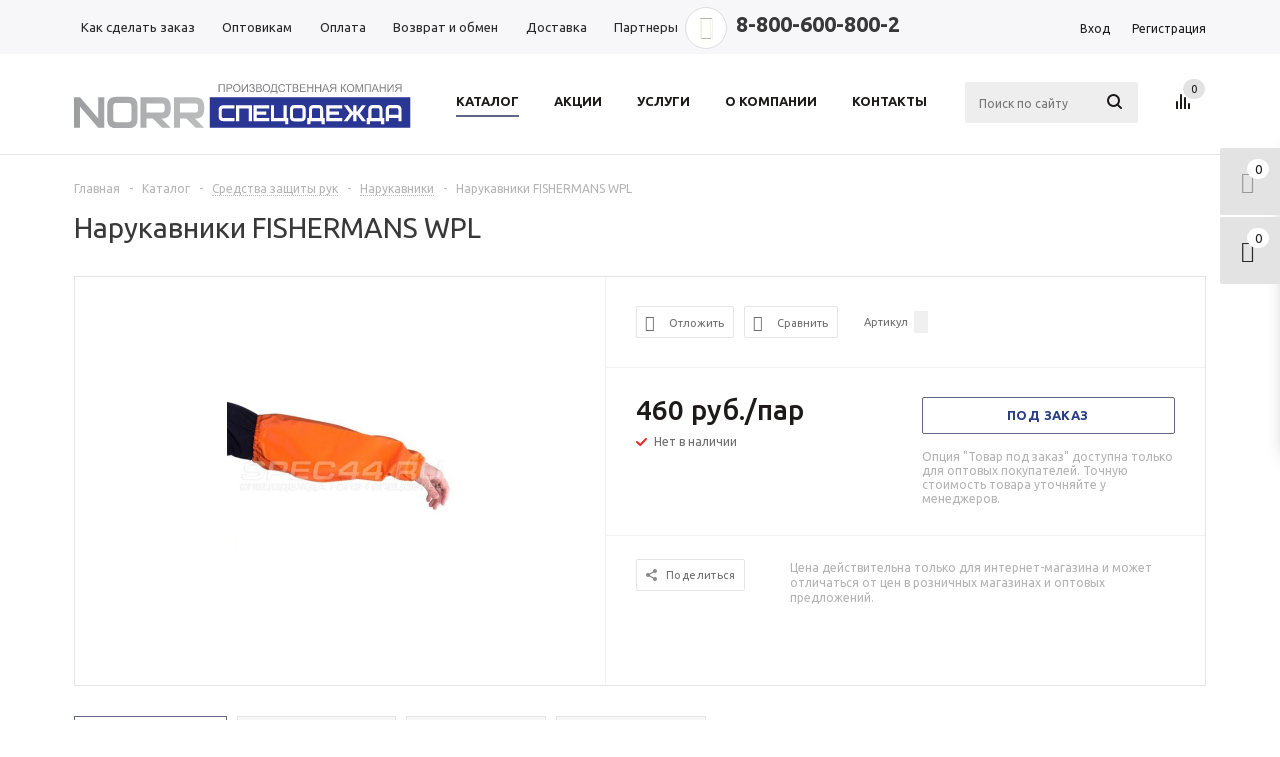

--- FILE ---
content_type: text/html; charset=UTF-8
request_url: https://spec44.ru/catalog/sredstva_zashchity_ruk/narukavniki/narukavniki_fishermans_wpl/
body_size: 36363
content:
<!DOCTYPE html>
<html xml:lang='ru' lang='ru' xmlns="http://www.w3.org/1999/xhtml" >
<head><link rel="canonical" href="https://spec44.ru/catalog/sredstva_zashchity_ruk/narukavniki/narukavniki_fishermans_wpl/" />
	<link rel="dns-prefetch" href="//mc.yandex.ru"/>
	<title>Нарукавники FISHERMANS WPL, артикул , цена от 460 руб., характеристики, фото товара - Производственная компания NORR Спецодежда</title>
	<meta name="viewport" content="user-scalable=no, initial-scale=1.0, maximum-scale=1.0, width=device-width" />
	<meta name="HandheldFriendly" content="true" />
	<meta name="yes" content="yes" />
	<meta name="apple-mobile-web-app-status-bar-style" content="black" />
	<meta name="SKYPE_TOOLBAR" content="SKYPE_TOOLBAR_PARSER_COMPATIBLE" />
	<meta http-equiv="Content-Type" content="text/html; charset=UTF-8" />
<meta name="keywords" content="Купить Нарукавники FISHERMANS WPL, нарукавники в ассортименте, цены от производителя, каталог, фото товара, заказ оптом и в розницу" />
<meta name="description" content="Купить Нарукавники FISHERMANS WPL, цена от 460 руб. в наличии и на заказ, фото, описание. Нарукавники для любых видов производственной деятельности, доставка по РФ" />

<script data-skip-moving="true">(function(w, d, n) {var cl = "bx-core";var ht = d.documentElement;var htc = ht ? ht.className : undefined;if (htc === undefined || htc.indexOf(cl) !== -1){return;}var ua = n.userAgent;if (/(iPad;)|(iPhone;)/i.test(ua)){cl += " bx-ios";}else if (/Windows/i.test(ua)){cl += ' bx-win';}else if (/Macintosh/i.test(ua)){cl += " bx-mac";}else if (/Linux/i.test(ua) && !/Android/i.test(ua)){cl += " bx-linux";}else if (/Android/i.test(ua)){cl += " bx-android";}cl += (/(ipad|iphone|android|mobile|touch)/i.test(ua) ? " bx-touch" : " bx-no-touch");cl += w.devicePixelRatio && w.devicePixelRatio >= 2? " bx-retina": " bx-no-retina";if (/AppleWebKit/.test(ua)){cl += " bx-chrome";}else if (/Opera/.test(ua)){cl += " bx-opera";}else if (/Firefox/.test(ua)){cl += " bx-firefox";}ht.className = htc ? htc + " " + cl : cl;})(window, document, navigator);</script>

<link href="/bitrix/js/ui/design-tokens/dist/ui.design-tokens.css?171881050226358"  rel="preload" as="style" onload="this.rel='stylesheet';" id="cssPreload" />
<link href="/bitrix/js/ui/fonts/opensans/ui.font.opensans.css?16751492952555"  rel="preload" as="style" onload="this.rel='stylesheet';" id="cssPreload" />
<link href="/bitrix/js/main/popup/dist/main.popup.bundle.css?174911552129852"  rel="preload" as="style" onload="this.rel='stylesheet';" id="cssPreload" />
<link href="/bitrix/js/main/loader/dist/loader.bundle.css?16367395352425"  rel="preload" as="style" onload="this.rel='stylesheet';" id="cssPreload" />
<link href="/bitrix/js/main/core/css/core_viewer.css?174911550461330"  rel="preload" as="style" onload="this.rel='stylesheet';" id="cssPreload" />
<link href="/bitrix/js/fileman/light_editor/light_editor.css?163673953514316"  rel="preload" as="style" onload="this.rel='stylesheet';" id="cssPreload" />
<link href="/bitrix/panel/main/popup.css?167514936322696"  rel="preload" as="style" onload="this.rel='stylesheet';" id="cssPreload" />
<link href="/local/templates/aspro_mshop/css/jquery.fancybox.css?16427664914108"  data-template-style="true"  rel="preload" as="style" onload="this.rel='stylesheet';" id="cssPreload" />
<link href="/local/templates/aspro_mshop/css/styles.css?1642766491126566"  data-template-style="true"  rel="preload" as="style" onload="this.rel='stylesheet';" id="cssPreload" />
<link href="/local/templates/aspro_mshop/css/animation/animation_ext.css?16427664914934"  data-template-style="true"  rel="preload" as="style" onload="this.rel='stylesheet';" id="cssPreload" />
<link href="/local/templates/aspro_mshop/css/jquery.mCustomScrollbar.min.css?164276649142839"  data-template-style="true"  rel="preload" as="style" onload="this.rel='stylesheet';" id="cssPreload" />
<link href="/local/templates/aspro_mshop/ajax/ajax.css?1642766491305"  data-template-style="true"  rel="preload" as="style" onload="this.rel='stylesheet';" id="cssPreload" />
<link href="/local/templates/aspro_mshop/css/font-awesome.min.css?164276649131000"  data-template-style="true"  rel="preload" as="style" onload="this.rel='stylesheet';" id="cssPreload" />
<link href="/local/templates/aspro_mshop/components/bitrix/subscribe.form/mshop/style.css?176008342141"  data-template-style="true"  rel="preload" as="style" onload="this.rel='stylesheet';" id="cssPreload" />
<link href="/local/templates/aspro_mshop/styles.css?16427664913523"  data-template-style="true"  rel="preload" as="style" onload="this.rel='stylesheet';" id="cssPreload" />
<link href="/local/templates/aspro_mshop/template_styles.css?1677766815336121"  data-template-style="true"  rel="preload" as="style" onload="this.rel='stylesheet';" id="cssPreload" />
<link href="/local/templates/aspro_mshop/themes/custom_s1/theme.css?176008904436060"  data-template-style="true"  rel="preload" as="style" onload="this.rel='stylesheet';" id="cssPreload" />
<link href="/local/templates/aspro_mshop/css/media.css?1642766491103210"  data-template-style="true"  rel="preload" as="style" onload="this.rel='stylesheet';" id="cssPreload" />
<link href="/local/templates/aspro_mshop/css/custom.css?176008680118817"  data-template-style="true"  rel="preload" as="style" onload="this.rel='stylesheet';" id="cssPreload" />




<script type="extension/settings" data-extension="currency.currency-core">{"region":"ru"}</script>


<link rel="shortcut icon" href="/include/favicon.ico" type="image/x-icon" />
<link rel="apple-touch-icon" sizes="57x57" href="/include/favicon_57.png" />
<link rel="apple-touch-icon" sizes="72x72" href="/include/favicon_72.png" />
<link rel="alternate" media="only screen and (max-width: 640px)" href="https://spec44.ru/catalog/sredstva_zashchity_ruk/narukavniki/narukavniki_fishermans_wpl/"/>
<meta property="og:description" content="Нарукавники FISHERMANS WPL" />
<meta property="og:image" content="https://spec44.ru:443/upload/iblock/583/583a2680dffd417bb3b4f12818b46f5b.jpg" />
<link rel="image_src" href="https://spec44.ru:443/upload/iblock/583/583a2680dffd417bb3b4f12818b46f5b.jpg"  />
<meta property="og:title" content="Нарукавники FISHERMANS WPL, артикул , цена от 460 руб., характеристики, фото товара - Производственная компания NORR Спецодежда" />
<meta property="og:type" content="article" />
<meta property="og:url" content="https://spec44.ru:443/catalog/sredstva_zashchity_ruk/narukavniki/narukavniki_fishermans_wpl/" />

			<!--[if gte IE 9]><style>.basket_button, .button30, .icon {filter: none;}</style><![endif]-->
	<link href="https://fonts.googleapis.com/css?family=Ubuntu:300,300i,400,400i,500,500i,700,700i&amp;subset=cyrillic&amp;display=swap" rel="preload" as="style" onload="this.rel='stylesheet';" id="cssPreload">
<!--<link rel="preload" as="style" onload="this.rel='stylesheet';" id="cssPreload" href="/include/fonts/css/font-awesome.min.css">-->

<link rel="apple-touch-icon" sizes="57x57" href="/favicons/apple-touch-icon-57x57.png">
<link rel="apple-touch-icon" sizes="60x60" href="/favicons/apple-touch-icon-60x60.png">
<link rel="apple-touch-icon" sizes="72x72" href="/favicons/apple-touch-icon-72x72.png">
<link rel="apple-touch-icon" sizes="76x76" href="/favicons/apple-touch-icon-76x76.png">
<link rel="apple-touch-icon" sizes="114x114" href="/favicons/apple-touch-icon-114x114.png">
<link rel="apple-touch-icon" sizes="120x120" href="/favicons/apple-touch-icon-120x120.png">
<link rel="apple-touch-icon" sizes="144x144" href="/favicons/apple-touch-icon-144x144.png">
<link rel="apple-touch-icon" sizes="152x152" href="/favicons/apple-touch-icon-152x152.png">
<link rel="apple-touch-icon" sizes="180x180" href="/favicons/apple-touch-icon-180x180.png">
<link rel="icon" type="image/png" href="/favicons/favicon-32x32.png" sizes="32x32">
<link rel="icon" type="image/png" href="/favicons/android-chrome-192x192.png" sizes="192x192">
<link rel="icon" type="image/png" href="/favicons/favicon-96x96.png" sizes="96x96">
<link rel="icon" type="image/png" href="/favicons/favicon-16x16.png" sizes="16x16">
<link rel="manifest" href="/favicons/manifest.json">
<link rel="mask-icon" href="/favicons/safari-pinned-tab.svg" color="#5bbad5">
<link href="/local/templates/aspro_mshop/css/jqvmap.css" media="screen" rel="preload" as="style" onload="this.rel='stylesheet';" id="cssPreload" />  
<meta name="msapplication-TileColor" content="#da532c">
<meta name="msapplication-TileImage" content="/favicons/mstile-144x144.png">
<meta name="theme-color" content="#ffffff">
</head>
	<body class='' id="main">
		<div id="panel"></div>
				<!--'start_frame_cache_rT19Oh'--><!--'end_frame_cache_rT19Oh'-->										<!--'start_frame_cache_options-block'-->						<!--'end_frame_cache_options-block'-->
																																
												<div class="wrapper    compare-btn-Y  h_color_white m_color_none  basket_fly head_type_1 banner_auto">
			<div class="header_wrap ">
				<div class="top-h-row">
					<div class="wrapper_inner">
						<div class="content_menu">
                            								<ul class="menu">
					<li  >
				<a href="/help/payment/"><span>Как сделать заказ</span></a>
			</li>
					<li  >
				<a href="/help/optovikam/"><span>Оптовикам</span></a>
			</li>
					<li  >
				<a href="/help/oplata/"><span>Оплата</span></a>
			</li>
					<li  >
				<a href="/help/warranty/"><span>Возврат и обмен</span></a>
			</li>
					<li  >
				<a href="/help/delivery/"><span>Доставка</span></a>
			</li>
					<li  >
				<a href="/company/brands/"><span>Партнеры</span></a>
			</li>
					<li  >
				<a href="/contacts/stores/"><span>Магазины</span></a>
			</li>
			</ul>
							</div>
						<div class="phones">
							<span class="phone_wrap">
								<span class="icons">
                                    <span class="order_wrap_btn">
    								    							        <span class="callback_btn" title="Заказать звонок"><i class="fa fa-phone" aria-hidden="true"></i></span>
    							        							    </span>
							</span>
								<span class="phone_text">
									<span style="font-size: 15pt;"><b><span style="font-size: 16pt;">8-800-600-800-2</span></b></span>								</span>
							</span>

						</div>
						<div class="h-user-block" id="personal_block">
							<div class="form_mobile_block"><div class="search_middle_block">	<div id="title-search3" class="stitle_form">
		<form action="/catalog/">
			<div class="form-control1 bg">
				<input id="title-search-input3" type="text" name="q" value="" size="40" class="text small_block" maxlength="50" autocomplete="off" placeholder="Поиск по сайту" /><input name="s" type="submit" value="Поиск" class="button icon" />
			</div>
		</form>
	</div>
</div></div>
							<form id="auth_params" action="/ajax/show_personal_block.php">
	<input type="hidden" name="REGISTER_URL" value="/auth/registration/" />
	<input type="hidden" name="FORGOT_PASSWORD_URL" value="/auth/forgot-password/" />
	<input type="hidden" name="PROFILE_URL" value="/personal/" />
	<input type="hidden" name="SHOW_ERRORS" value="Y" />
</form>
<!--'start_frame_cache_iIjGFB'-->	<div class="module-enter no-have-user">
		<span class="avtorization-call enter"><span>Вход</span></span>
		<!--noindex--><a class="register" rel="nofollow" href="/auth/registration/"><span>Регистрация</span></a><!--/noindex-->
			</div>
<!--'end_frame_cache_iIjGFB'-->						</div>
						<div class="clearfix"></div>
					</div>
				</div>
				<header id="header">
					<div class="wrapper_inner">	
						<table class="middle-h-row"><tr>
							<td class="logo_wrapp">
								<div class="logo">
									        						<a href="/"><img src="/upload/aspro.mshop/d00/d003786c9773273609384070075e1d71.svg" class="bg-color-theme" alt="Производственная компания NORR Спецодежда" title="Производственная компания NORR Спецодежда" /></a>
			<a href="/" class="print_img"><img src="/upload/aspro.mshop/d00/d003786c9773273609384070075e1d71.svg" alt="Производственная компания NORR Спецодежда" title="Производственная компания NORR Спецодежда" /></a>
												</div>
							</td>
							<td  class="center_block">
								<div class="main-nav">
										<ul class="menu adaptive">
		<li class="menu_opener"><a>Меню</a><i class="icon"></i></li>
	</ul>
	<ul class="menu full">
							<li class="menu_item_l1  current catalog">
				<a href="/catalog/">
					<span>Каталог</span>
				</a>
													<div class="child cat_menu">
	<div class="child_wrapp">
												<ul >
				<li class="menu_title"><a href="/catalog/spetsialnaya_odezhda/">Специальная одежда</a></li>
																				<li  class="menu_item"><a href="/catalog/spetsialnaya_odezhda/odezhda_spetsialnaya_letnyaya/" >Одежда специальная летняя</a></li>
																	<li  class="menu_item"><a href="/catalog/spetsialnaya_odezhda/odezhda_dlya_okhoty_i_rybalki/" >Одежда для охоты и рыбалки</a></li>
																	<li  class="menu_item"><a href="/catalog/spetsialnaya_odezhda/odezhda_spetsialnaya_uteplennaya/" >Одежда специальная утепленная</a></li>
																	<li  class="menu_item"><a href="/catalog/spetsialnaya_odezhda/odezhda_ot_povyshennykh_temperatur_iskr_i_bryzg_rasplavlennogo_metalla/" >Одежда от повышенных температур, искр и брызг расплавленного металла</a></li>
																	<li  class="menu_item"><a href="/catalog/spetsialnaya_odezhda/odezhda_ot_vrednykh_biologicheskikh_faktorov/" >Одежда от вредных биологических факторов</a></li>
																	<li  class="d menu_item" style="display: none;"><a href="/catalog/spetsialnaya_odezhda/odezhda_vlagozashchitnaya/" >Одежда влагозащитная</a></li>
																	<li  class="d menu_item" style="display: none;"><a href="/catalog/spetsialnaya_odezhda/odezhda_signalnaya/" >Одежда сигнальная</a></li>
																	<li  class="d menu_item" style="display: none;"><a href="/catalog/spetsialnaya_odezhda/golovnye_ubory/" >Головные уборы</a></li>
																	<li  class="d menu_item" style="display: none;"><a href="/catalog/spetsialnaya_odezhda/odezhda_ot_agressivnykh_sred/" >Одежда от агрессивных сред</a></li>
																	<li  class="d menu_item" style="display: none;"><a href="/catalog/spetsialnaya_odezhda/fartuki/" >Фартуки</a></li>
																	<li  class="d menu_item" style="display: none;"><a href="/catalog/spetsialnaya_odezhda/odezhda_ogranichennogo_sroka_deystviya/" >Одежда ограниченного срока действия</a></li>
																	<li  class="d menu_item" style="display: none;"><a href="/catalog/spetsialnaya_odezhda/odezhda_dlya_okhrannykh_struktur_i_voennosluzhashchikh/" >Одежда для охранных структур</a></li>
																	<li  class="d menu_item" style="display: none;"><a href="/catalog/spetsialnaya_odezhda/odezhda_dlya_raboty_v_sfere_uslug/" >Одежда для работы в сфере услуг</a></li>
																	<li  class="d menu_item" style="display: none;"><a href="/catalog/spetsialnaya_odezhda/trikotazh/" >Трикотаж</a></li>
																	<li  class="d menu_item" style="display: none;"><a href="/catalog/spetsialnaya_odezhda/odezhda_kamuflyazhnaya_takticheskaya/" >Одежда камуфляжная тактическая</a></li>
																	<li  class="d menu_item" style="display: none;"><a href="/catalog/spetsialnaya_odezhda/odezhda_meditsinskaya/" >Одежда медицинская</a></li>
																						<!--noindex-->
						<li class="see_more">
							<a rel="nofollow" href="javascript:;">... Показать все</a>
						</li>
						<!--/noindex-->
												</ul>
								<ul >
				<li class="menu_title"><a href="/catalog/spetsialnaya_obuv/">Специальная обувь</a></li>
																				<li  class="menu_item"><a href="/catalog/spetsialnaya_obuv/obuv_buteks/" >Обувь БУТЕКС</a></li>
																	<li  class="menu_item"><a href="/catalog/spetsialnaya_obuv/obuv_treyser/" >Обувь ТРЕЙСЕР</a></li>
																	<li  class="menu_item"><a href="/catalog/spetsialnaya_obuv/obuv_litevaya/" >Обувь литьевая</a></li>
																	<li  class="menu_item"><a href="/catalog/spetsialnaya_obuv/obuv_spetsialnaya_uteplennaya/" >Обувь специальная утепленная</a></li>
																	<li  class="menu_item"><a href="/catalog/spetsialnaya_obuv/obuv_pvkh_rezinovaya_eva/" >Обувь ПВХ, резиновая, ЭВА</a></li>
																	<li  class="d menu_item" style="display: none;"><a href="/catalog/spetsialnaya_obuv/obuv_povsednevnaya/" >Обувь повседневная</a></li>
																	<li  class="d menu_item" style="display: none;"><a href="/catalog/spetsialnaya_obuv/obuv_meditsinskaya/" >Обувь медицинская</a></li>
																	<li  class="d menu_item" style="display: none;"><a href="/catalog/spetsialnaya_obuv/obuv_spetsializirovannaya/" >Обувь специализированная</a></li>
																	<li  class="d menu_item" style="display: none;"><a href="/catalog/spetsialnaya_obuv/obuv_dlya_silovykh_struktur/" >Обувь для силовых структур</a></li>
																						<!--noindex-->
						<li class="see_more">
							<a rel="nofollow" href="javascript:;">... Показать все</a>
						</li>
						<!--/noindex-->
												</ul>
								<ul class="last">
				<li class="menu_title"><a href="/catalog/sredstva_zashchity_ruk/">Средства защиты рук</a></li>
																				<li  class="menu_item"><a href="/catalog/sredstva_zashchity_ruk/perchatki_trikotazhnye/" >Перчатки трикотажные</a></li>
																	<li  class="menu_item"><a href="/catalog/sredstva_zashchity_ruk/perchatki_spetsializirovannye/" >Перчатки специализированные</a></li>
																	<li  class="menu_item"><a href="/catalog/sredstva_zashchity_ruk/perchatki_kragi_spilkovye/" >Перчатки, краги спилковые</a></li>
																	<li  class="menu_item"><a href="/catalog/sredstva_zashchity_ruk/rukavitsy/" >Рукавицы</a></li>
																	<li  class="menu_item"><a href="/catalog/sredstva_zashchity_ruk/perchatki_tm_manipula_specialist/" >Перчатки &quot;ТМ Manipula Specialist&quot;</a></li>
																	<li  class="d menu_item" style="display: none;"><a href="/catalog/sredstva_zashchity_ruk/zashchitnaya_kosmetika/" >Защитная косметика</a></li>
																	<li  class="d menu_item" style="display: none;"><a href="/catalog/sredstva_zashchity_ruk/narukavniki/" >Нарукавники</a></li>
																						<!--noindex-->
						<li class="see_more">
							<a rel="nofollow" href="javascript:;">... Показать все</a>
						</li>
						<!--/noindex-->
												</ul>
								<ul >
				<li class="menu_title"><a href="/catalog/sredstva_individualnoy_zashchity/">Средства индивидуальной защиты</a></li>
																				<li  class="menu_item"><a href="/catalog/sredstva_individualnoy_zashchity/sredstva_zashchity_golovy_i_litsa/" >Средства защиты головы и лица</a></li>
																	<li  class="menu_item"><a href="/catalog/sredstva_individualnoy_zashchity/sredstva_zashchity_glaz/" >Средства защиты глаз</a></li>
																	<li  class="menu_item"><a href="/catalog/sredstva_individualnoy_zashchity/sredstva_zashchity_pri_svarochnykh_rabotakh/" >Средства защиты при сварочных работах</a></li>
																	<li  class="menu_item"><a href="/catalog/sredstva_individualnoy_zashchity/sredstva_zashchity_organov_slukha/" >Средства защиты органов слуха</a></li>
																	<li  class="menu_item"><a href="/catalog/sredstva_individualnoy_zashchity/sredstva_zashchity_organov_dykhaniya/" >Средства защиты органов дыхания</a></li>
																	<li  class="d menu_item" style="display: none;"><a href="/catalog/sredstva_individualnoy_zashchity/sredstva_zashchity_ot_padeniya_s_vysoty/" >Средства защиты от падения с высоты</a></li>
																	<li  class="d menu_item" style="display: none;"><a href="/catalog/sredstva_individualnoy_zashchity/sredstva_zashchity_pri_porazheniya_elektricheskim_tokom/" >Средства защиты при поражения электрическим током</a></li>
																	<li  class="d menu_item" style="display: none;"><a href="/catalog/sredstva_individualnoy_zashchity/odnorazovye_raskhodnye_materialy/" >Одноразовые расходные материалы</a></li>
																	<li  class="d menu_item" style="display: none;"><a href="/catalog/sredstva_individualnoy_zashchity/nakolenniki/" >Наколенники</a></li>
																	<li  class="d menu_item" style="display: none;"><a href="/catalog/sredstva_individualnoy_zashchity/jeta_safety/" >Jeta Safety</a></li>
																						<!--noindex-->
						<li class="see_more">
							<a rel="nofollow" href="javascript:;">... Показать все</a>
						</li>
						<!--/noindex-->
												</ul>
								<ul >
				<li class="menu_title"><a href="/catalog/inventar/">Инвентарь</a></li>
																				<li  class="menu_item"><a href="/catalog/inventar/aptechki/" >Аптечки</a></li>
																	<li  class="menu_item"><a href="/catalog/inventar/pozharnoe_oborudovanie/" >Пожарное оборудование</a></li>
																	<li  class="menu_item"><a href="/catalog/inventar/flagi/" >Флаги</a></li>
																	<li  class="menu_item"><a href="/catalog/inventar/khozyaystvennye_tovary/" >Хозяйственные товары</a></li>
																	<li  class="menu_item"><a href="/catalog/inventar/postelnye_prinadlezhnosti/" >Постельные принадлежности</a></li>
																	<li  class="d menu_item" style="display: none;"><a href="/catalog/inventar/tekhnicheskie_tkani/" >Технические ткани</a></li>
																	<li  class="d menu_item" style="display: none;"><a href="/catalog/inventar/sredstva_ograzhdeniya/" >Средства ограждения</a></li>
																	<li  class="d menu_item" style="display: none;"><a href="/catalog/inventar/fonari/" >Фонари</a></li>
																						<!--noindex-->
						<li class="see_more">
							<a rel="nofollow" href="javascript:;">... Показать все</a>
						</li>
						<!--/noindex-->
												</ul>
			</div>
</div>
							</li>
					<li class="menu_item_l1 ">
				<a href="/sale/">
					<span>Акции</span>
				</a>
											</li>
					<li class="menu_item_l1 ">
				<a href="/services/">
					<span>Услуги</span>
				</a>
											</li>
					<li class="menu_item_l1 ">
				<a href="/company/">
					<span>О компании</span>
				</a>
									<div class="child submenu line">
						<div class="child_wrapp">
															<a class="" href="/company/">О компании</a>
															<a class="" href="/company/proizvodstvo/">Производство</a>
															<a class="" href="/company/news/">Новости</a>
															<a class="" href="/contacts/stores/">Магазины</a>
															<a class="" href="/contacts/">Контакты</a>
															<a class="" href="/company/brands/">Партнеры</a>
															<a class="" href="/company/jobs/">Вакансии</a>
													</div>
					</div>
											</li>
					<li class="menu_item_l1 ">
				<a href="/contacts/">
					<span>Контакты</span>
				</a>
											</li>
				<li class="stretch"></li>
		<li class="search_row">
			<form action="/catalog/" class="search1">
	<input id="title-search-input4" class="search_field1" type="text" name="q" placeholder="Поиск по сайту" autocomplete="off" />
	<button id="search-submit-button" type="submit" class="submit"><i></i></button>
			<div id="title-search4"></div>
			</form>		</li>
	</ul>
		<div class="search_middle_block">
			<div id="title-search2" class="stitle_form">
		<form action="/catalog/">
			<div class="form-control1 bg">
				<input id="title-search-input2" type="text" name="q" value="" size="40" class="text small_block" maxlength="50" autocomplete="off" placeholder="Поиск по сайту" /><input name="s" type="submit" value="Поиск" class="button icon" />
			</div>
		</form>
	</div>
	</div>
	<div class="search_block">
		<span class="icon"></span>
	</div>
									</div>
								
								<div class="middle_phone">
									<div class="phones">
										<span class="phone_wrap">
											<span class="icons"></span>
											<span class="phone_text">
												<span style="font-size: 15pt;"><b><span style="font-size: 16pt;">8-800-600-800-2</span></b></span>											</span>
										</span>
										<span class="order_wrap_btn">
																		<span class="callback_btn">Заказать звонок</span>
																	</span>
									</div>
								</div>
								<div class="search">
										<div id="title-search" class="stitle_form">
		<form action="/catalog/">
			<div class="form-control1 bg">
				<input id="title-searchs-input" type="text" name="q" value="" size="40" class="text small_block" maxlength="50" autocomplete="off" placeholder="Поиск по сайту" /><input name="s" type="submit" value="Поиск" class="button icon" />
			</div>
		</form>
	</div>
								</div>
							</td>
							<td class="basket_wrapp custom_basket_class catalog_page">
								<div class="wrapp_all_icons">
										<div class="header-compare-block icon_block iblock" id="compare_line">
											<!--'start_frame_cache_header-compare-block'--><!--noindex-->
<div class="wraps_icon_block">
	<a href="/catalog/compare.php" style="display:none;" class="link" title="Список сравниваемых товаров"></a>
	<div class="count">
		<span>
			<span class="items">
				<span class="text">0</span>
			</span>
		</span>
	</div>
</div>
<div class="clearfix"></div>
<!--/noindex--><!--'end_frame_cache_header-compare-block'-->										</div>
										<div class="header-cart" id="basket_line">
											<!--'start_frame_cache_header-cart'-->																																																								<!--'end_frame_cache_header-cart'-->										</div>
									</div>
									<div class="clearfix"></div>
							</td>
						</tr></table>
					</div>
					<div class="catalog_menu">
						<div class="wrapper_inner">
							<div class="wrapper_middle_menu">
									<ul class="menu bottom">
									<li class="menu_item_l1  first active">
					<a class="" href="/sale/">Акции</a>
									</li>
												<li class="menu_item_l1 ">
					<a class="" href="/catalog/spetsialnaya_odezhda/">Специальная одежда</a>
											<div class="child submenu">
							<div class="child_wrapp">
																											<a class="" href="/catalog/spetsialnaya_odezhda/odezhda_spetsialnaya_letnyaya/">Одежда специальная летняя</a>
																																				<div class="depth3">
											<a class="title" href="/catalog/spetsialnaya_odezhda/odezhda_dlya_okhoty_i_rybalki/">Одежда для охоты и рыбалки</a>
																																				<a class="" href="/catalog/spetsialnaya_odezhda/odezhda_dlya_okhoty_i_rybalki/odezhda/">Одежда</a>
																									<a class="" href="/catalog/spetsialnaya_odezhda/odezhda_dlya_okhoty_i_rybalki/ryukzaki/">Рюкзаки</a>
																									<a class="" href="/catalog/spetsialnaya_odezhda/odezhda_dlya_okhoty_i_rybalki/spalnye_meshki/">Спальные мешки</a>
																																													</div>
																																				<a class="" href="/catalog/spetsialnaya_odezhda/odezhda_spetsialnaya_uteplennaya/">Одежда специальная утепленная</a>
																																				<a class="" href="/catalog/spetsialnaya_odezhda/odezhda_ot_povyshennykh_temperatur_iskr_i_bryzg_rasplavlennogo_metalla/">Одежда от повышенных температур, искр и брызг расплавленного металла</a>
																																				<a class="" href="/catalog/spetsialnaya_odezhda/odezhda_ot_vrednykh_biologicheskikh_faktorov/">Одежда от вредных биологических факторов</a>
																																				<a class=" d" href="/catalog/spetsialnaya_odezhda/odezhda_vlagozashchitnaya/" style="display:none;">Одежда влагозащитная</a>
																																				<a class=" d" href="/catalog/spetsialnaya_odezhda/odezhda_signalnaya/" style="display:none;">Одежда сигнальная</a>
																																				<a class=" d" href="/catalog/spetsialnaya_odezhda/golovnye_ubory/" style="display:none;">Головные уборы</a>
																																				<a class=" d" href="/catalog/spetsialnaya_odezhda/odezhda_ot_agressivnykh_sred/" style="display:none;">Одежда от агрессивных сред</a>
																																				<a class=" d" href="/catalog/spetsialnaya_odezhda/fartuki/" style="display:none;">Фартуки</a>
																																				<a class=" d" href="/catalog/spetsialnaya_odezhda/odezhda_ogranichennogo_sroka_deystviya/" style="display:none;">Одежда ограниченного срока действия</a>
																																				<a class=" d" href="/catalog/spetsialnaya_odezhda/odezhda_dlya_okhrannykh_struktur_i_voennosluzhashchikh/" style="display:none;">Одежда для охранных структур</a>
																																				<a class=" d" href="/catalog/spetsialnaya_odezhda/odezhda_dlya_raboty_v_sfere_uslug/" style="display:none;">Одежда для работы в сфере услуг</a>
																																				<a class=" d" href="/catalog/spetsialnaya_odezhda/trikotazh/" style="display:none;">Трикотаж</a>
																																				<a class=" d" href="/catalog/spetsialnaya_odezhda/odezhda_kamuflyazhnaya_takticheskaya/" style="display:none;">Одежда камуфляжная тактическая</a>
																																				<a class=" d" href="/catalog/spetsialnaya_odezhda/odezhda_meditsinskaya/" style="display:none;">Одежда медицинская</a>
																																		<!--noindex-->
									<a class="see_more" rel="nofollow" href="javascript:;"><span>... Показать все</span></a>
									<!--/noindex-->
															</div>
						</div>
									</li>
												<li class="menu_item_l1 ">
					<a class="" href="/catalog/spetsialnaya_obuv/">Специальная обувь</a>
											<div class="child submenu">
							<div class="child_wrapp">
																											<a class="" href="/catalog/spetsialnaya_obuv/obuv_buteks/">Обувь БУТЕКС</a>
																																				<a class="" href="/catalog/spetsialnaya_obuv/obuv_treyser/">Обувь ТРЕЙСЕР</a>
																																				<div class="depth3">
											<a class="title" href="/catalog/spetsialnaya_obuv/obuv_litevaya/">Обувь литьевая</a>
																																				<a class="" href="/catalog/spetsialnaya_obuv/obuv_litevaya/seriya_praktik/">Серия Практик</a>
																									<a class="" href="/catalog/spetsialnaya_obuv/obuv_litevaya/seriya_komfort/">Серия Комфорт</a>
																																													</div>
																																				<a class="" href="/catalog/spetsialnaya_obuv/obuv_spetsialnaya_uteplennaya/">Обувь специальная утепленная</a>
																																				<a class="" href="/catalog/spetsialnaya_obuv/obuv_pvkh_rezinovaya_eva/">Обувь ПВХ, резиновая, ЭВА</a>
																																				<a class=" d" href="/catalog/spetsialnaya_obuv/obuv_povsednevnaya/" style="display:none;">Обувь повседневная</a>
																																				<a class=" d" href="/catalog/spetsialnaya_obuv/obuv_meditsinskaya/" style="display:none;">Обувь медицинская</a>
																																				<a class=" d" href="/catalog/spetsialnaya_obuv/obuv_spetsializirovannaya/" style="display:none;">Обувь специализированная</a>
																																				<a class=" d" href="/catalog/spetsialnaya_obuv/obuv_dlya_silovykh_struktur/" style="display:none;">Обувь для силовых структур</a>
																																		<!--noindex-->
									<a class="see_more" rel="nofollow" href="javascript:;"><span>... Показать все</span></a>
									<!--/noindex-->
															</div>
						</div>
									</li>
												<li class="menu_item_l1 ">
					<a class="" href="/catalog/sredstva_zashchity_ruk/">Средства защиты рук</a>
											<div class="child submenu">
							<div class="child_wrapp">
																											<a class="" href="/catalog/sredstva_zashchity_ruk/perchatki_trikotazhnye/">Перчатки трикотажные</a>
																																				<a class="" href="/catalog/sredstva_zashchity_ruk/perchatki_spetsializirovannye/">Перчатки специализированные</a>
																																				<a class="" href="/catalog/sredstva_zashchity_ruk/perchatki_kragi_spilkovye/">Перчатки, краги спилковые</a>
																																				<a class="" href="/catalog/sredstva_zashchity_ruk/rukavitsy/">Рукавицы</a>
																																				<a class="" href="/catalog/sredstva_zashchity_ruk/perchatki_tm_manipula_specialist/">Перчатки &quot;ТМ Manipula Specialist&quot;</a>
																																				<div class="depth3 d" style="display:none;">
											<a class="title" href="/catalog/sredstva_zashchity_ruk/zashchitnaya_kosmetika/">Защитная косметика</a>
																																				<a class="" href="/catalog/sredstva_zashchity_ruk/zashchitnaya_kosmetika/kremy_armakon/">Кремы Армакон</a>
																									<a class="" href="/catalog/sredstva_zashchity_ruk/zashchitnaya_kosmetika/kremy_pentapav/">Кремы Пентапав</a>
																																													</div>
																																				<a class=" current d" href="/catalog/sredstva_zashchity_ruk/narukavniki/" style="display:none;">Нарукавники</a>
																																		<!--noindex-->
									<a class="see_more" rel="nofollow" href="javascript:;"><span>... Показать все</span></a>
									<!--/noindex-->
															</div>
						</div>
									</li>
												<li class="menu_item_l1 ">
					<a class="" href="/catalog/sredstva_individualnoy_zashchity/">Средства индивидуальной защиты</a>
											<div class="child submenu">
							<div class="child_wrapp">
																											<div class="depth3">
											<a class="title" href="/catalog/sredstva_individualnoy_zashchity/sredstva_zashchity_golovy_i_litsa/">Средства защиты головы и лица</a>
																																				<a class="" href="/catalog/sredstva_individualnoy_zashchity/sredstva_zashchity_golovy_i_litsa/kaski_zashchitnye/">Каски защитные</a>
																									<a class="" href="/catalog/sredstva_individualnoy_zashchity/sredstva_zashchity_golovy_i_litsa/shchitki_litsevye_zashchitnye/">Щитки лицевые защитные</a>
																																													</div>
																																				<div class="depth3">
											<a class="title" href="/catalog/sredstva_individualnoy_zashchity/sredstva_zashchity_glaz/">Средства защиты глаз</a>
																																				<a class="" href="/catalog/sredstva_individualnoy_zashchity/sredstva_zashchity_glaz/ochki/">Очки</a>
																																													</div>
																																				<div class="depth3">
											<a class="title" href="/catalog/sredstva_individualnoy_zashchity/sredstva_zashchity_pri_svarochnykh_rabotakh/">Средства защиты при сварочных работах</a>
																																				<a class="" href="/catalog/sredstva_individualnoy_zashchity/sredstva_zashchity_pri_svarochnykh_rabotakh/shchitki_svarshchika/">Щитки сварщика</a>
																									<a class="" href="/catalog/sredstva_individualnoy_zashchity/sredstva_zashchity_pri_svarochnykh_rabotakh/stekla/">Стекла</a>
																																													</div>
																																				<div class="depth3">
											<a class="title" href="/catalog/sredstva_individualnoy_zashchity/sredstva_zashchity_organov_slukha/">Средства защиты органов слуха</a>
																																				<a class="" href="/catalog/sredstva_individualnoy_zashchity/sredstva_zashchity_organov_slukha/berushi/">Беруши</a>
																									<a class="" href="/catalog/sredstva_individualnoy_zashchity/sredstva_zashchity_organov_slukha/naushniki/">Наушники</a>
																																													</div>
																																				<div class="depth3">
											<a class="title" href="/catalog/sredstva_individualnoy_zashchity/sredstva_zashchity_organov_dykhaniya/">Средства защиты органов дыхания</a>
																																				<a class="" href="/catalog/sredstva_individualnoy_zashchity/sredstva_zashchity_organov_dykhaniya/respiratory/">Респираторы</a>
																									<a class="" href="/catalog/sredstva_individualnoy_zashchity/sredstva_zashchity_organov_dykhaniya/filtry/">Фильтры</a>
																									<a class="" href="/catalog/sredstva_individualnoy_zashchity/sredstva_zashchity_organov_dykhaniya/protivogazy/">Противогазы</a>
																																													</div>
																																				<div class="depth3 d" style="display:none;">
											<a class="title" href="/catalog/sredstva_individualnoy_zashchity/sredstva_zashchity_ot_padeniya_s_vysoty/">Средства защиты от падения с высоты</a>
																																				<a class="" href="/catalog/sredstva_individualnoy_zashchity/sredstva_zashchity_ot_padeniya_s_vysoty/poyasa/">Пояса</a>
																									<a class="" href="/catalog/sredstva_individualnoy_zashchity/sredstva_zashchity_ot_padeniya_s_vysoty/kanaty/">Канаты</a>
																									<a class="" href="/catalog/sredstva_individualnoy_zashchity/sredstva_zashchity_ot_padeniya_s_vysoty/kogti/">Когти</a>
																																													</div>
																																				<a class=" d" href="/catalog/sredstva_individualnoy_zashchity/sredstva_zashchity_pri_porazheniya_elektricheskim_tokom/" style="display:none;">Средства защиты при поражения электрическим током</a>
																																				<a class=" d" href="/catalog/sredstva_individualnoy_zashchity/odnorazovye_raskhodnye_materialy/" style="display:none;">Одноразовые расходные материалы</a>
																																				<a class=" d" href="/catalog/sredstva_individualnoy_zashchity/nakolenniki/" style="display:none;">Наколенники</a>
																																				<a class=" d" href="/catalog/sredstva_individualnoy_zashchity/jeta_safety/" style="display:none;">Jeta Safety</a>
																																		<!--noindex-->
									<a class="see_more" rel="nofollow" href="javascript:;"><span>... Показать все</span></a>
									<!--/noindex-->
															</div>
						</div>
									</li>
												<li class="menu_item_l1 ">
					<a class="" href="/catalog/inventar/">Инвентарь</a>
											<div class="child submenu">
							<div class="child_wrapp">
																											<a class="" href="/catalog/inventar/aptechki/">Аптечки</a>
																																				<a class="" href="/catalog/inventar/pozharnoe_oborudovanie/">Пожарное оборудование</a>
																																				<a class="" href="/catalog/inventar/flagi/">Флаги</a>
																																				<a class="" href="/catalog/inventar/khozyaystvennye_tovary/">Хозяйственные товары</a>
																																				<a class="" href="/catalog/inventar/postelnye_prinadlezhnosti/">Постельные принадлежности</a>
																																				<a class=" d" href="/catalog/inventar/tekhnicheskie_tkani/" style="display:none;">Технические ткани</a>
																																				<a class=" d" href="/catalog/inventar/sredstva_ograzhdeniya/" style="display:none;">Средства ограждения</a>
																																				<a class=" d" href="/catalog/inventar/fonari/" style="display:none;">Фонари</a>
																																		<!--noindex-->
									<a class="see_more" rel="nofollow" href="javascript:;"><span>... Показать все</span></a>
									<!--/noindex-->
															</div>
						</div>
									</li>
							<li class="more menu_item_l1">
			<a>Еще<i></i></a>
			<div class="child cat_menu">
				<div class="child_wrapp">
									</div>
			</div>
		</li>
		<li class="stretch"></li>
	</ul>
								</div>
						</div>
					</div>
				</header>
			</div>
							<div class="wrapper_inner">				
					<section class="middle">
						<div class="container">
							<div class="breadcrumbs" id="navigation" itemscope="" itemtype="http://schema.org/BreadcrumbList"><div class="bx-breadcrumb-item" id="bx_breadcrumb_0" itemprop="itemListElement" itemscope itemtype="http://schema.org/ListItem"><a href="/" title="Главная" itemprop="item"><span itemprop="name">Главная</span><meta itemprop="position" content="1"></a></div><span class="separator">-</span><div class="bx-breadcrumb-item" id="bx_breadcrumb_1" itemprop="itemListElement" itemscope itemtype="http://schema.org/ListItem"><a href="/catalog/" title="Каталог" itemprop="item"><span itemprop="name">Каталог</span><meta itemprop="position" content="2"></a></div><span class="separator">-</span><div class="bx-breadcrumb-item drop" id="bx_breadcrumb_2" itemprop="itemListElement" itemscope itemtype="http://schema.org/ListItem"><a class="number" href="/catalog/sredstva_zashchity_ruk/" itemprop="item"><span itemprop="name">Средства защиты рук</span><b class="space"></b><span class="separator"></span><meta itemprop="position" content="3"></a><div class="dropdown_wrapp"><div class="dropdown"><a href="/catalog/spetsialnaya_odezhda/">Специальная одежда</a><a href="/catalog/spetsialnaya_obuv/">Специальная обувь</a><a href="/catalog/sredstva_zashchity_ruk/">Средства защиты рук</a><a href="/catalog/sredstva_individualnoy_zashchity/">Средства индивидуальной защиты</a><a href="/catalog/inventar/">Инвентарь</a></div></div></div><span class="separator">-</span><div class="bx-breadcrumb-item drop" id="bx_breadcrumb_3" itemprop="itemListElement" itemscope itemtype="http://schema.org/ListItem"><a class="number" href="/catalog/sredstva_zashchity_ruk/narukavniki/" itemprop="item"><span itemprop="name">Нарукавники</span><b class="space"></b><span class="separator"></span><meta itemprop="position" content="4"></a><div class="dropdown_wrapp"><div class="dropdown"><a href="/catalog/sredstva_zashchity_ruk/perchatki_trikotazhnye/">Перчатки трикотажные</a><a href="/catalog/sredstva_zashchity_ruk/perchatki_spetsializirovannye/">Перчатки специализированные</a><a href="/catalog/sredstva_zashchity_ruk/perchatki_kragi_spilkovye/">Перчатки, краги спилковые</a><a href="/catalog/sredstva_zashchity_ruk/rukavitsy/">Рукавицы</a><a href="/catalog/sredstva_zashchity_ruk/perchatki_tm_manipula_specialist/">Перчатки &quot;ТМ Manipula Specialist&quot;</a><a href="/catalog/sredstva_zashchity_ruk/zashchitnaya_kosmetika/">Защитная косметика</a></div></div></div><span class="separator">-</span><span itemprop="itemListElement" itemscope itemtype="http://schema.org/ListItem"><span itemprop="item"><span itemprop="name">Нарукавники FISHERMANS WPL</span><meta itemprop="position" content="5"></span></span></div>										<!--title_content-->
			<h1>Нарукавники FISHERMANS WPL</h1>
			<!--end-title_content-->
											<div id="content">
																							<div class="catalog_detail"  itemscope itemtype="http://schema.org/Product">
	<div class="basket_props_block" id="bx_basket_div_27925" style="display: none;">
	</div>
<meta itemprop="name" content="Нарукавники FISHERMANS WPL" />
<meta itemprop="category" content="Средства защиты рук/Нарукавники" />
<meta itemprop="description" content="Нарукавники FISHERMANS WPL" />
<div class="item_main_info noffer" id="bx_117848907_27925">
	<div class="img_wrapper">
		<div class="stickers">
					</div>
		<div class="item_slider">
						<div class="slides">
										<ul>
																							<li id="photo-0" class="current">
																			<a href="/upload/iblock/1f8/1f8979b3d8b81339a95ccca19a46120e.jpg" data-fancybox-group="item_slider" class="fancy" title="Нарукавники FISHERMANS WPL">
											<img src="/upload/resize_cache/iblock/1f8/340_340_140cd750bba9870f18aada2478b24840a/1f8979b3d8b81339a95ccca19a46120e.jpg" alt="Нарукавники FISHERMANS WPL" title="Нарукавники FISHERMANS WPL" itemprop="image" />
										</a>
																	</li>
													</ul>
								</div>
											</div>
							<div class="item_slider flex">
				<ul class="slides">
																			<li id="mphoto-0" class="current">
																									<a href="/upload/iblock/1f8/1f8979b3d8b81339a95ccca19a46120e.jpg" data-fancybox-group="item_slider_flex" class="fancy" title="Нарукавники FISHERMANS WPL" >
										<img  src="/upload/resize_cache/iblock/1f8/340_340_140cd750bba9870f18aada2478b24840a/1f8979b3d8b81339a95ccca19a46120e.jpg" alt="Нарукавники FISHERMANS WPL" title="Нарукавники FISHERMANS WPL" />
									</a>
															</li>
										</ul>
			</div>
						</div>
	<div class="right_info">
		<div class="info_item ">
							<div class="top_info">
					<div class="wrap_md">
																			<div>
																	<div class="like_icons iblock">
																																	<div class="wish_item text" data-item="27925" data-iblock="16">
													<span class="value pseudo" title="Отложить" ><span>Отложить</span></span>
													<span class="value pseudo added" title="Отложено"><span>Отложено</span></span>
												</div>
																																																						<div data-item="27925" data-iblock="16" data-href="/catalog/sredstva_zashchity_ruk/narukavniki/narukavniki_fishermans_wpl/?action=ADD_TO_COMPARE_LIST&amp;id=27925" class="compare_item text " id="bx_117848907_27925_compare_link">
													<span class="value pseudo" title="Сравнить"><span>Сравнить</span></span>
													<span class="value pseudo added" title="В сравнении"><span>В сравнении</span></span>
												</div>
																														</div>
																							    <div class="article iblock" itemprop="additionalProperty" itemscope itemtype="http://schema.org/PropertyValue" >
										<span class="block_title" itemprop="name">Артикул</span>
										<span class="value" itemprop="value"></span>
                                        
									</div>
															</div>
											</div>
				</div>
						<div class="middle_info main_item_wrapper wrap_md">
				<div class="prices_block iblock">
					<!--'start_frame_cache_qepX1R'-->					<div class="cost prices clearfix">
																					                                                                                                                        <div class="price" data-currency="RUB" data-value="460">
                                                                    <span class="values_wrapper"><span class="price_value">460</span><span class="price_currency"> руб.</span></span><span class="price_measure">/пар</span>                                                            </div>
                                                            																		</div>
																																								<div class="item-stock" id=bx_117848907_27925_store_quantity><span class="icon  order"></span><span class="value"><span class='store_view'>Нет в наличии</span></span></div>										<!--'end_frame_cache_qepX1R'-->				</div>
				<div class="buy_block iblock">
																						<div class="counter_wrapp">
														<div id="bx_117848907_27925_basket_actions" class="button_block wide">
								<!--noindex-->
									<span class="big_btn to-order button transparent" data-name="Нарукавники FISHERMANS WPL" data-item="27925"><i></i><span>Под заказ</span></span><div class="more_text">Опция "Товар под заказ" доступна только для оптовых покупателей. Точную стоимость товара уточняйте у менеджеров.</div>								<!--/noindex-->
							</div>
						</div>
																									
															</div>
									<!--<div class="preview_text">Нарукавники FISHERMANS WPL</div>-->
							</div>
						<div class="element_detail_text wrap_md">
				<div class="iblock sh">
					<div class="share_wrapp">
	<div class="text button transparent">
		 Поделиться
	</div>
	<div class="yashare-auto-init shares" data-yasharel10n="ru" data-yasharetype="none" data-yasharequickservices="yaru,vkontakte,facebook,twitter,odnoklassniki,moimir,gplus">
	</div>
</div>
 <br>				</div>
				<div class="iblock price_txt">
					Цена действительна только для интернет-магазина и может отличаться от цен в розничных магазинах и оптовых предложений.				</div>
			</div>
		</div>
	</div>
			<span itemprop="offers" itemscope itemtype="http://schema.org/Offer">
			<meta itemprop="price" content="460" />
			<meta itemprop="priceCurrency" content="RUB" />
			<link itemprop="availability" href="http://schema.org/InStock" />
		</span>
		<div class="clearleft"></div>

					</div>

<div class="tabs_section">
	<ul class="tabs1 main_tabs1 tabs-head">
													<li class=" current">
				<span>Характеристики</span>
			</li>
									<li class="" id="product_reviews_tab">
				<span>Отзывы о товаре</span><span class="count empty"></span>
			</li>
							<li class="product_ask_tab ">
				<span>Задать вопрос</span>
			</li>
									<li class="">
				<span>Дополнительно</span>
			</li>
			</ul>
		<ul class="tabs_content tabs-body">
										
					<li class=" current">
									<div class="detail_text">Нарукавники:<br />
- материал: специальная ткань с ПВХ покрытием стойкая к кислотам концетрацией до 80&#37; и щелочам до 50&#37;, плотность: 500 г/м²<br />
- швы надежно загерметизированы специальной лентой<br />
Цвет: оранжевый<br />
</div><br>
													<table class="props_list">
																														<tr itemprop="additionalProperty" itemscope itemtype="http://schema.org/PropertyValue">
										<td class="char_name">
											<span ><span itemprop="name">Вид продукта</span></span>
										</td>
										<td class="char_value" itemprop="value">
											<span>
																									Нарукавник																							</span>
										</td>
									</tr>
																																													<tr itemprop="additionalProperty" itemscope itemtype="http://schema.org/PropertyValue">
										<td class="char_name">
											<span ><span itemprop="name">Защитные свойства</span></span>
										</td>
										<td class="char_value" itemprop="value">
											<span>
																									Во - водоотталкивающая отделка, Ми - защита от истирания																							</span>
										</td>
									</tr>
																										</table>
					<table class="props_list" id="bx_117848907_27925_sku_prop"></table>
							</li>
		
		
					<li class=""></li>
		
					<li class="">
				<div class="wrap_md forms">
					<div class="iblock text_block">
						Вы можете задать любой интересующий вас вопрос по наличию товара, его стоимости, условиям оплаты и доставки.<br>
<br>
Квалифицированные специалисты компании NORD Спецодежда обязательно вам помогут.					</div>
					<div class="iblock form_block">
						<div id="ask_block"></div>
					</div>
				</div>
			</li>
		
		
					<li class="">
				<p>
	 Для того, чтобы точно определить размер одежды, необходимо знать величину <b>обхвата груди, талии, бедер</b>.
</p>
<p>
 <b>Обхват груди</b> следует измерять сантиметровой лентой в положении стоя, вокруг тела. Со стороны спины сантиметр располагается на уровне лопаток, со стороны груди - по выступающим точкам.
</p>
<p>
 <b>Обхват талии</b> измеряют сантиметровой лентой в положении стоя строго по линии талии, которая у каждого определяется индивидуально.
</p>
<p>
 <b>Обхват бедер</b> измеряют в положении стоя, ноги вместе. Сантиметр располагается по выступающим точкам бедер и ягодиц, на уровне не менее 20 см от уровня талии.&nbsp;
</p>
<table class="colored_table">
<tbody>
<tr>
	<th colspan="2">
		 Рост
	</th>
</tr>
<tr>
	<td>
		 158-164
	</td>
	<td>
		 I-II
	</td>
</tr>
<tr>
	<td>
		 170-176
	</td>
	<td>
		 III-IV
	</td>
</tr>
<tr>
	<td>
		 182-188
	</td>
	<td>
		 V-VI
	</td>
</tr>
<tr>
	<td>
		 194-200
	</td>
	<td>
		 VII-VIII
	</td>
</tr>
</tbody>
</table>
 <br>
 <br>
 <br>
<h3>Таблица для определения размеров женской спецодежды</h3>
<table class="colored_table">
<tbody>
<tr>
	<th>
		 Размер
	</th>
	<th>
		 Обхват груди
	</th>
	<th>
		 Обхват бедер
	</th>
</tr>
<tr>
	<td>
		 40-42
	</td>
	<td>
		 80-84
	</td>
	<td>
		 90-94
	</td>
</tr>
<tr>
	<td>
		 44-46
	</td>
	<td>
		 88-92
	</td>
	<td>
		 98-102
	</td>
</tr>
<tr>
	<td>
		 48-50
	</td>
	<td>
		 96-100
	</td>
	<td>
		 106-110
	</td>
</tr>
<tr>
	<td>
		 52-54
	</td>
	<td>
		 104-108
	</td>
	<td>
		 114-118
	</td>
</tr>
<tr>
	<td>
		 56-58
	</td>
	<td>
		 112-116
	</td>
	<td>
		 122-126
	</td>
</tr>
<tr>
	<td>
		 60-62
	</td>
	<td>
		 120-124
	</td>
	<td>
		 130-134
	</td>
</tr>
</tbody>
</table>
<p>
</p>
 <br>
<h3>
Таблица для определения размеров мужской спецодежды </h3>
<table class="colored_table">
<tbody>
<tr>
	<th>
		 Размер
	</th>
	<th>
		 Обхват груди
	</th>
	<th>
		 Обхват талии
	</th>
</tr>
<tr>
	<td>
		 44-46
	</td>
	<td>
		 88-92
	</td>
	<td>
		 78-82
	</td>
</tr>
<tr>
	<td>
		 48-50
	</td>
	<td>
		 96-100
	</td>
	<td>
		 86-90
	</td>
</tr>
<tr>
	<td>
		 52-54
	</td>
	<td>
		 104-108
	</td>
	<td>
		 94-98
	</td>
</tr>
<tr>
	<td>
		 56-58
	</td>
	<td>
		 112-116
	</td>
	<td>
		 102-106
	</td>
</tr>
<tr>
	<td>
		 60-62
	</td>
	<td>
		 120-124
	</td>
	<td>
		 110-114
	</td>
</tr>
<tr>
	<td>
		 64-66
	</td>
	<td>
		 128-132
	</td>
	<td>
		 118-122
	</td>
</tr>
<tr>
	<td>
		 68-70
	</td>
	<td>
		 136-140
	</td>
	<td>
		 124-128
	</td>
</tr>
</tbody>
</table>
 <br>
 <br>
<h3>
Сорочки и рубашки </h3>
<table class="colored_table">
<tbody>
<tr>
	<th>
		 Размер (по вороту)
	</th>
	<th>
		 Охват груди
	</th>
	<th>
		 Рост
	</th>
</tr>
<tr>
	<td>
		 38
	</td>
	<td>
		 88
	</td>
	<td>
		 170/176, 182/188
	</td>
</tr>
<tr>
	<td>
		 39
	</td>
	<td>
		 92
	</td>
	<td>
		 170/176, 182/188
	</td>
</tr>
<tr>
	<td>
		 40
	</td>
	<td>
		 96
	</td>
	<td>
		 170/176, 182/188
	</td>
</tr>
<tr>
	<td>
		 41
	</td>
	<td>
		 100
	</td>
	<td>
		 170/176, 182/188
	</td>
</tr>
<tr>
	<td>
		 42
	</td>
	<td>
		 104
	</td>
	<td>
		 170/176, 182/188
	</td>
</tr>
<tr>
	<td>
		 43
	</td>
	<td>
		 108
	</td>
	<td>
		 170/176, 182/188
	</td>
</tr>
<tr>
	<td>
		 44
	</td>
	<td>
		 112
	</td>
	<td>
		 170/176, 182/188
	</td>
</tr>
<tr>
	<td>
		 45
	</td>
	<td>
		 116
	</td>
	<td>
		 170/176, 182/188
	</td>
</tr>
<tr>
	<td>
		 46
	</td>
	<td>
		 120
	</td>
	<td>
		 170/176, 182/188
	</td>
</tr>
</tbody>
</table>			</li>
			</ul>
</div>
<div class="gifts">
</div>
			<div id="reviews_content">
						<!--'start_frame_cache_area'-->
				<div class="reviews-block-container"></div>
	<div class="reviews-collapse reviews-minimized" style='position:relative; float:none;'>
		<span class="reviews-collapse-link button wicon" id="swREPLIERZZtH"><i></i><span>Оставить отзыв</span></span>
	</div>
	
<a data-name="review_anchor"></a>
<div class="reviews-reply-form" >
<form name="REPLIERZZtH" id="REPLIERZZtH" action="/catalog/sredstva_zashchity_ruk/narukavniki/narukavniki_fishermans_wpl/#postform" method="POST" enctype="multipart/form-data"  onsubmit="return window.UC.fREPLIERZZtH.validate('Y');" class="reviews-form">
	<input type="hidden" name="index" value="ZZtH" />
	<input type="hidden" name="back_page" value="/catalog/sredstva_zashchity_ruk/narukavniki/narukavniki_fishermans_wpl/" />
	<input type="hidden" name="ELEMENT_ID" value="27925" />
	<input type="hidden" name="SECTION_ID" value="770" />
	<input type="hidden" name="save_product_review" value="Y" />
	<input type="hidden" name="preview_comment" value="N" />
	<input type="hidden" name="sessid" id="sessid_1" value="6d85b96217b80e840c0ab0d8a8ab5ff9" />		<div style="position:relative; display: block; width:100%;">
					<div class="reviews-reply-fields">
				<div class="reviews-reply-field-user">
					<div class="form-control reviews-reply-field reviews-reply-field-author"><label for="REVIEW_AUTHORZZtH">Ваше имя<span class="star reviews-required-field"> *</span></label>
						<span><input name="REVIEW_AUTHOR" id="REVIEW_AUTHORZZtH" size="30" type="text" value="Guest" tabindex="1" /></span></div>
											<div class="reviews-reply-field-user-sep">&nbsp;</div>
						<div class="form-control reviews-reply-field reviews-reply-field-email"><label for="REVIEW_EMAILZZtH">Ваш E-Mail</label>
							<span><input type="text" name="REVIEW_EMAIL" id="REVIEW_EMAILZZtH" size="30" value="" tabindex="2" /></span></div>
										<div class="reviews-clear-float"></div>
				</div>
			</div>
				<div class="form-control">
			<div class="reviews-reply-header"><label>Текст сообщения<span class="star reviews-required-field"> *</span></label></div>
			<div class="reviews-reply-field reviews-reply-field-text">
						<div class="bxlhe-frame" id="bxlhe_frame_idLHEZZtH" style="width:100%; height:200px;"><table class="bxlhe-frame-table" cellspacing="0" style="height:200px; width: 100%;">
		<tr class="bxlhe-editor-toolbar-row"><td class="bxlhe-editor-buttons" style="height:27px;"><div class="lhe-stat-toolbar-cont lhe-stat-toolbar-cont-preload"></div></td></tr>
		<tr><td class="bxlhe-editor-cell" style="height:170px"></td></tr>
				<tr><td class="lhe-resize-row" style="height: 3px;"><img id="bxlhe_resize_idLHEZZtH" src="/bitrix/images/1.gif"/></td></tr>
		</table></div>
							</div>
		</div>
					<div class="form-control bg register-captcha captcha-row clearfix reviews-reply-field reviews-reply-field-captcha">
				<div class="iblock label_block">
					<label for="captcha_word">Символы на картинке<span class="star reviews-required-field"> *</span></label>
					<div class="captcha_image">
						<img src="/bitrix/tools/captcha.php?captcha_code=0904288f876d7fe85430599104c35eeb" alt="Защита от автоматических сообщений" />
						<input type="hidden" name="captcha_code" value="0904288f876d7fe85430599104c35eeb"/>
						<div class="reviews captcha_reload"></div>
					</div>
					<div class="captcha_input">
						<input type="text" size="30" name="captcha_word" tabindex="3" autocomplete="off" />
					</div>
				</div>
			</div>
				<div class="reviews-reply-field reviews-reply-field-settings filter">
							<div class="reviews-reply-field-setting">
					<input type="checkbox" name="REVIEW_USE_SMILES" id="REVIEW_USE_SMILESZZtH" value="Y" checked="checked" tabindex="4" /><label for="REVIEW_USE_SMILESZZtH"><span class="bx_filter_input_checkbox">Разрешить смайлики в этом сообщении</span></label></div>
					</div>
				<div class="reviews-reply-buttons">
			<input name="send_button" type="submit" class="button" value="Отправить" tabindex="5" onclick="this.form.preview_comment.value = 'N';" />
			<input name="view_button" type="submit" class="button transparent" value="Просмотреть" tabindex="6" onclick="this.form.preview_comment.value = 'VIEW';" />
		</div>

	</div>
</form>
</div>
						<!--'end_frame_cache_area'-->		</div>
				<div id="ask_block_content">
			<div id="comp_2c9ac9c209456cdeed8a9e56f811832a"><!--'start_frame_cache_4enrz3'--><div class="form inline ASK">
	<!--noindex-->
	<div class="form_head">
					<h4>Задать вопрос</h4>
					</div>
		
<form name="ASK" action="/catalog/sredstva_zashchity_ruk/narukavniki/narukavniki_fishermans_wpl/" method="POST" enctype="multipart/form-data"><input type="hidden" name="bxajaxid" id="bxajaxid_2c9ac9c209456cdeed8a9e56f811832a_8BACKi" value="2c9ac9c209456cdeed8a9e56f811832a" /><input type="hidden" name="AJAX_CALL" value="Y" /><input type="hidden" name="sessid" id="sessid_2" value="6d85b96217b80e840c0ab0d8a8ab5ff9" /><input type="hidden" name="WEB_FORM_ID" value="2" />	<input type="hidden" name="sessid" id="sessid_3" value="6d85b96217b80e840c0ab0d8a8ab5ff9" />	<div class="form_body">
									<div class="form_left">
																																																											
					<div class="form-control">
				<label><span>Вопрос&nbsp;<span class="star">*</span></span></label>
													<textarea data-sid="QUESTION" required name="form_textarea_10" cols="40" rows="5" ></textarea>							</div>
																																				
					<input type="hidden"  data-sid="PRODUCT_NAME" name="form_hidden_11" value="" />																			</div>
				<div class="form_right">
																										
					<div class="form-control">
				<label><span>Ваше имя&nbsp;<span class="star">*</span></span></label>
													<input type="text"  class="inputtext"  data-sid="CLIENT_NAME" required name="form_text_7" value="">							</div>
																																									
					<div class="form-control">
				<label><span>Контактный телефон&nbsp;<span class="star">*</span></span></label>
													<input type="tel" class="phone" data-sid="PHONE" required name="form_text_8" value="">							</div>
																																				
					<div class="form-control">
				<label><span>E-mail</span></label>
													<input type="email" placeholder="mail@domen.com"  class="inputtext"  data-sid="EMAIL" name="form_email_9" value=""  />							</div>
																																									</div>
							<div class="clearboth"></div>
				<div class="clearboth"></div>
	</div>
	<div class="form_footer">
								<div class="licence_block filter label_block">
				<input type="checkbox" id="licenses_inline"  name="licenses_inline" required value="Y">
				<label for="licenses_inline">
					Я <a href="/Согласие_на_обработку_пдн_предоставление_обратной_связи.docx">согласен</a> на обработку моих персональных данных в соответствии с условиями <a href="/info/confidence/">политики конфиденциальности</a>
				</label>
			</div>
		
				<input type="submit" class="button medium" value="Отправить" name="web_form_submit" >
		<button type="reset" class="button medium transparent" value="reset" name="web_form_reset" ><span>Сбросить</span></button>
			</div>
	</form>	<!--/noindex-->
</div>
<!--'end_frame_cache_4enrz3'--><!--'start_frame_cache_form-block2'--><!--'end_frame_cache_form-block2'--></div>		</div>
					</div>

<div class="clearfix"></div>

<div class="detail_footer">
		</div>																								</div>
						</div>
					</section>
				</div>
					</div>

<div class="cookie-popup d-none">
    <div class="text">Продолжая использование сайта, я выражаю согласие на обработку моих персональных данных при помощи сервиса Яндекс.Метрика, подтверждаю, что ознакомлен с <a href="/info/confidence">политикой конфиденциальности</a> и уведомлен об использовании файлов cookies</div>
    <button class="button btn">Ок</button>
</div>

		<footer id="footer" >
			<div class="footer_inner">
				<div class="wrapper_inner">
					<div class="footer_top">
						<div class="wrap_md">
							<div class="iblock sblock">
								<!--'start_frame_cache_IzufVt'--><div class="subscribe-form_footer"  id="subscribe-form_footer">
	<div class="wrap_md">
		<div class="wrap_bg iblock">
			<div class="wrap_text">
				<div class="wrap_icon iblock">
					
				</div>
				<div class="wrap_more_text iblock">
					Подписывайтесь<br/> на новости и акции				</div>
			</div>
		</div>
		<div class="forms iblock">
			
				<form action="/personal/subscribe/" class="sform_footer box-sizing">
											<label class="hidden">
							<input type="checkbox" name="sf_RUB_ID[]" value="1" checked /> Новости магазина						</label>
										<div class="wrap_md">
						<div class="email_wrap form-control iblock">
							<input type="email" name="sf_EMAIL" class="grey medium" required size="20" value="" placeholder="Оставьте свой e-mail" />
						</div>
						<div class="button_wrap iblock">
							<input type="submit" name="OK" class="button medium" value="Подписаться" />
						</div>
									<div class="licence_block filter label_block">
				<input type="checkbox" id="licenses_popup234"  name="licenses_popup234" required>
				<label for="licenses_popup234">
					Я <a href="/Согласие_на_обработку_пдн_рассылка.docx">согласен</a> на обработку моих персональных данных в соответствии с условиями <a href="/info/confidence/">политики конфиденциальности</a>
				</label>
			</div>
					</div>
				</form>
		</div>
	</div>
</div>
<!--'end_frame_cache_IzufVt'-->							</div>
							<div class="iblock phones">
								<div class="wrap_md">
									<div class="empty_block iblock"></div>
									<div class="phone_block iblock">
										<span class="phone_wrap">
											<span class="icons"></span>
											<span><span style="font-size: 15pt;"><b><span style="font-size: 16pt;">8-800-600-800-2</span></b></span></span>
										</span>
										<span class="order_wrap_btn">
											<span class="callback_btn">Заказать звонок</span>
										</span>
									</div>
								</div>
							</div>
						</div>
					</div>
					<div class="footer_bottom">
						<div class="wrap_md">
							<div class="iblock menu_block">
								<div class="wrap_md">
									
									<div class="iblock all_menu_block">
										<div class="wrap_md submenu_top">
				<div class="menu_item iblock"><a href="/company/">Компания</a></div>
			<div class="menu_item iblock"><a href="/help/">Помощь</a></div>
			<div class="menu_item iblock"><a href="/info/">Информация</a></div>
		</div>										<div class="wrap_md">
											<div class="iblock submenu_block sub_first">
												<ul class="submenu">
				<li class="menu_item"><a href="/company/news/">Новости</a></li>
					<li class="menu_item"><a href="/company/jobs/">Вакансии</a></li>
					<li class="menu_item"><a href="/company/brands/">Партнеры</a></li>
					<li class="menu_item"><a href="/contacts/stores/">Магазины</a></li>
					<li class="menu_item"><a href="/contacts/">Контакты</a></li>
					<li class="menu_item"><a href="/sale/">Акции</a></li>
					<li class="menu_item"><a href="/info/articles/">Полезные статьи</a></li>
				</ul>
											</div>
											<div class="iblock submenu_block sub_second">
												<ul class="submenu">
				<li class="menu_item"><a href="/help/delivery/">Доставка</a></li>
					<li class="menu_item"><a href="/help/tablitsa-razmerov/">Таблица размеров</a></li>
					<li class="menu_item"><a href="/help/warranty/">Возврат и обмен</a></li>
					<li class="menu_item"><a href="/help/optovikam/">Оптовикам</a></li>
					<li class="menu_item"><a href="/geografiya-prodazh/">География продаж</a></li>
					<li class="menu_item"><a href="/info/faq/">Вопрос-ответ</a></li>
					<li class="menu_item"><a href="/info/pravila-polzovaniya-diskontnymi-kartami/">Правила пользования дисконтными картами</a></li>
				</ul>
											</div>
											<div class="iblock submenu_block sub_third">
												<ul class="submenu">
				<li class="menu_item"><a href="/info/confidence">Политика конфиденциальности</a></li>
					<li class="menu_item"><a href="/Согласие_на_обработку_пдн_возврат.docx">Согласие на обработку данных: возврат</a></li>
					<li class="menu_item"><a href="/Согласие_на_обработку_пдн_оформление_сотрудничества.docx">Согласие на обработку: оформление сотрудничества</a></li>
					<li class="menu_item"><a href="/Согласие_на_обработку_пдн_предоставление_доступа_к_личному_кабинету.docx">Согласие на обработку: предоставление доступа к личному кабинету</a></li>
					<li class="menu_item"><a href="/Согласие_на_обработку_пдн_предоставление_обратной_связи.docx">Согласие на обработку: предоставление обратной связи</a></li>
					<li class="menu_item"><a href="/Согласие_на_обработку_пдн_резюме.docx">Согласие на обработку: резюме</a></li>
					<li class="menu_item"><a href="/Согласие_на_обработку_пдн_рассылка.docx">Согласие на обработку: рассылка</a></li>
					<li class="menu_item"><a href="/Согласие_на_обработку_пдн_заказ.docx">Согласие на обработку: заказ</a></li>
				</ul>
											</div>
										</div>
									</div>
								</div>
							</div>
							<div class="iblock social_block">
								<div class="wrap_md">
									<noindex><a href="https://market.yandex.ru/shop/479056/reviews" target="_blank" rel="nofollow" style="padding: 0 0 0 20%;"><img src="/upload/yandex.png" /></a></noindex>
									<div class="empty_block iblock"></div>
									<div class="social_wrapper iblock">
										<div class="social">
																													
																		
																		
																		
			<a href="https://vk.com/norr_specodezda" target="_blank" >
			<img src="/bitrix/components/aspro/social.info.mshop/images/svg/vk.svg" alt="ВКонтакте" title="ВКонтакте" />
		</a>
																		
				<a href="https://ok.ru/nordspec44" target="_blank" >
			<img src="/bitrix/components/aspro/social.info.mshop/images/svg/odn.svg" alt="Одноклассники" title="Одноклассники" />
		</a>
																	
																		
																		
																		
																		
																		
																		
																		
																		
																		
																		
                                             <div class="bottom_text">Сайт носит исключительно информационный характер, и ни при каких условиях не является публичной офертой, определяемой положениями статьи 437(2) Гражданского кодекса РФ.</div>
                                        <div class="copyright"><br>2026 &copy; ООО «ПК «НОРД-СПЕЦОДЕЖДА»</div>
										</div>
									</div>
								</div>
								<div id="bx-composite-banner"></div>
							</div>
						</div>
					</div>
														</div>
			</div>

		</footer>

				<div id="content_new"></div>

		<!-- Bitrix24.LiveChat widget -->
		      <script data-skip-moving="true" async>
        (function(w,d,u,b){
                s=d.createElement('script');r=1*new Date();s.async=1;s.src=u+'?'+r;
                h=d.getElementsByTagName('script')[0];h.parentNode.insertBefore(s,h);
        })(window,document,'https://cdn.bitrix24.ru/b1891415/crm/site_button/loader_2_lzxs0m.js');
</script>
		<!-- /Bitrix24.LiveChat widget -->

			
 <!--Логин в Метрике-->
<!-- Yandex.Metrika counter -->

<noscript><div><img src="https://mc.yandex.ru/watch/23932048" style="position:absolute; left:-9999px;" alt="" /></div></noscript>
<!-- /Yandex.Metrika counter --><script>if(!window.BX)window.BX={};if(!window.BX.message)window.BX.message=function(mess){if(typeof mess==='object'){for(let i in mess) {BX.message[i]=mess[i];} return true;}};</script>
<script>(window.BX||top.BX).message({"JS_CORE_LOADING":"Загрузка...","JS_CORE_NO_DATA":"- Нет данных -","JS_CORE_WINDOW_CLOSE":"Закрыть","JS_CORE_WINDOW_EXPAND":"Развернуть","JS_CORE_WINDOW_NARROW":"Свернуть в окно","JS_CORE_WINDOW_SAVE":"Сохранить","JS_CORE_WINDOW_CANCEL":"Отменить","JS_CORE_WINDOW_CONTINUE":"Продолжить","JS_CORE_H":"ч","JS_CORE_M":"м","JS_CORE_S":"с","JSADM_AI_HIDE_EXTRA":"Скрыть лишние","JSADM_AI_ALL_NOTIF":"Показать все","JSADM_AUTH_REQ":"Требуется авторизация!","JS_CORE_WINDOW_AUTH":"Войти","JS_CORE_IMAGE_FULL":"Полный размер"});</script><script src="/bitrix/js/main/core/core.js?1749115559498479"></script><script>BX.Runtime.registerExtension({"name":"main.core","namespace":"BX","loaded":true});</script>
<script>BX.setJSList(["\/bitrix\/js\/main\/core\/core_ajax.js","\/bitrix\/js\/main\/core\/core_promise.js","\/bitrix\/js\/main\/polyfill\/promise\/js\/promise.js","\/bitrix\/js\/main\/loadext\/loadext.js","\/bitrix\/js\/main\/loadext\/extension.js","\/bitrix\/js\/main\/polyfill\/promise\/js\/promise.js","\/bitrix\/js\/main\/polyfill\/find\/js\/find.js","\/bitrix\/js\/main\/polyfill\/includes\/js\/includes.js","\/bitrix\/js\/main\/polyfill\/matches\/js\/matches.js","\/bitrix\/js\/ui\/polyfill\/closest\/js\/closest.js","\/bitrix\/js\/main\/polyfill\/fill\/main.polyfill.fill.js","\/bitrix\/js\/main\/polyfill\/find\/js\/find.js","\/bitrix\/js\/main\/polyfill\/matches\/js\/matches.js","\/bitrix\/js\/main\/polyfill\/core\/dist\/polyfill.bundle.js","\/bitrix\/js\/main\/core\/core.js","\/bitrix\/js\/main\/polyfill\/intersectionobserver\/js\/intersectionobserver.js","\/bitrix\/js\/main\/lazyload\/dist\/lazyload.bundle.js","\/bitrix\/js\/main\/polyfill\/core\/dist\/polyfill.bundle.js","\/bitrix\/js\/main\/parambag\/dist\/parambag.bundle.js"]);
</script>
<script>BX.Runtime.registerExtension({"name":"ui.dexie","namespace":"BX.Dexie3","loaded":true});</script>
<script>BX.Runtime.registerExtension({"name":"ls","namespace":"window","loaded":true});</script>
<script>BX.Runtime.registerExtension({"name":"fx","namespace":"window","loaded":true});</script>
<script>BX.Runtime.registerExtension({"name":"fc","namespace":"window","loaded":true});</script>
<script>BX.Runtime.registerExtension({"name":"pull.protobuf","namespace":"BX","loaded":true});</script>
<script>BX.Runtime.registerExtension({"name":"rest.client","namespace":"window","loaded":true});</script>
<script>(window.BX||top.BX).message({"pull_server_enabled":"N","pull_config_timestamp":0,"shared_worker_allowed":"Y","pull_guest_mode":"N","pull_guest_user_id":0,"pull_worker_mtime":1749115456});(window.BX||top.BX).message({"PULL_OLD_REVISION":"Для продолжения корректной работы с сайтом необходимо перезагрузить страницу."});</script>
<script>BX.Runtime.registerExtension({"name":"pull.client","namespace":"BX","loaded":true});</script>
<script>BX.Runtime.registerExtension({"name":"pull","namespace":"window","loaded":true});</script>
<script>BX.Runtime.registerExtension({"name":"jquery","namespace":"window","loaded":true});</script>
<script>BX.Runtime.registerExtension({"name":"currency.currency-core","namespace":"BX.Currency","loaded":true});</script>
<script>BX.Runtime.registerExtension({"name":"currency","namespace":"window","loaded":true});</script>
<script>BX.Runtime.registerExtension({"name":"ui.design-tokens","namespace":"window","loaded":true});</script>
<script>BX.Runtime.registerExtension({"name":"ui.fonts.opensans","namespace":"window","loaded":true});</script>
<script>BX.Runtime.registerExtension({"name":"main.popup","namespace":"BX.Main","loaded":true});</script>
<script>BX.Runtime.registerExtension({"name":"popup","namespace":"window","loaded":true});</script>
<script>BX.Runtime.registerExtension({"name":"main.loader","namespace":"BX","loaded":true});</script>
<script>BX.Runtime.registerExtension({"name":"loader","namespace":"window","loaded":true});</script>
<script>(window.BX||top.BX).message({"DISK_MYOFFICE":false});(window.BX||top.BX).message({"JS_CORE_VIEWER_DOWNLOAD":"Скачать","JS_CORE_VIEWER_EDIT":"Редактировать","JS_CORE_VIEWER_DESCR_AUTHOR":"Автор","JS_CORE_VIEWER_DESCR_LAST_MODIFY":"Последние изменения","JS_CORE_VIEWER_TOO_BIG_FOR_VIEW":"Файл слишком большой для просмотра","JS_CORE_VIEWER_OPEN_WITH_GVIEWER":"Открыть файл в Google Viewer","JS_CORE_VIEWER_IFRAME_DESCR_ERROR":"К сожалению, не удалось открыть документ.","JS_CORE_VIEWER_IFRAME_PROCESS_SAVE_DOC":"Сохранение документа","JS_CORE_VIEWER_IFRAME_UPLOAD_DOC_TO_GOOGLE":"Загрузка документа","JS_CORE_VIEWER_IFRAME_CONVERT_ACCEPT":"Конвертировать","JS_CORE_VIEWER_IFRAME_CONVERT_DECLINE":"Отменить","JS_CORE_VIEWER_IFRAME_CONVERT_TO_NEW_FORMAT":"Документ будет сконвертирован в docx, xls, pptx, так как имеет старый формат.","JS_CORE_VIEWER_IFRAME_DESCR_SAVE_DOC":"Сохранить документ?","JS_CORE_VIEWER_IFRAME_SAVE_DOC":"Сохранить","JS_CORE_VIEWER_IFRAME_DISCARD_DOC":"Отменить изменения","JS_CORE_VIEWER_IFRAME_CHOICE_SERVICE_EDIT":"Редактировать с помощью","JS_CORE_VIEWER_IFRAME_SET_DEFAULT_SERVICE_EDIT":"Использовать для всех файлов","JS_CORE_VIEWER_IFRAME_CHOICE_SERVICE_EDIT_ACCEPT":"Применить","JS_CORE_VIEWER_IFRAME_CHOICE_SERVICE_EDIT_DECLINE":"Отменить","JS_CORE_VIEWER_IFRAME_UPLOAD_NEW_VERSION_IN_COMMENT":"Загрузил новую версию файла","JS_CORE_VIEWER_SERVICE_GOOGLE_DRIVE":"Google Docs","JS_CORE_VIEWER_SERVICE_SKYDRIVE":"MS Office Online","JS_CORE_VIEWER_IFRAME_CANCEL":"Отмена","JS_CORE_VIEWER_IFRAME_DESCR_SAVE_DOC_F":"В одном из окон вы редактируете данный документ. Если вы завершили работу над документом, нажмите \u0022#SAVE_DOC#\u0022, чтобы загрузить измененный файл на портал.","JS_CORE_VIEWER_SAVE":"Сохранить","JS_CORE_VIEWER_EDIT_IN_SERVICE":"Редактировать в #SERVICE#","JS_CORE_VIEWER_NOW_EDITING_IN_SERVICE":"Редактирование в #SERVICE#","JS_CORE_VIEWER_SAVE_TO_OWN_FILES_MSGVER_1":"Сохранить на Битрикс24.Диск","JS_CORE_VIEWER_DOWNLOAD_TO_PC":"Скачать на локальный компьютер","JS_CORE_VIEWER_GO_TO_FILE":"Перейти к файлу","JS_CORE_VIEWER_DESCR_SAVE_FILE_TO_OWN_FILES":"Файл #NAME# успешно сохранен\u003Cbr\u003Eв папку \u0022Файлы\\Сохраненные\u0022","JS_CORE_VIEWER_DESCR_PROCESS_SAVE_FILE_TO_OWN_FILES":"Файл #NAME# сохраняется\u003Cbr\u003Eна ваш \u0022Битрикс24.Диск\u0022","JS_CORE_VIEWER_HISTORY_ELEMENT":"История","JS_CORE_VIEWER_VIEW_ELEMENT":"Просмотреть","JS_CORE_VIEWER_THROUGH_VERSION":"Версия #NUMBER#","JS_CORE_VIEWER_THROUGH_LAST_VERSION":"Последняя версия","JS_CORE_VIEWER_DISABLE_EDIT_BY_PERM":"Автор не разрешил вам редактировать этот документ","JS_CORE_VIEWER_IFRAME_UPLOAD_NEW_VERSION_IN_COMMENT_F":"Загрузила новую версию файла","JS_CORE_VIEWER_IFRAME_UPLOAD_NEW_VERSION_IN_COMMENT_M":"Загрузил новую версию файла","JS_CORE_VIEWER_IFRAME_CONVERT_TO_NEW_FORMAT_EX":"Документ будет сконвертирован в формат #NEW_FORMAT#, так как текущий формат #OLD_FORMAT# является устаревшим.","JS_CORE_VIEWER_CONVERT_TITLE":"Конвертировать в #NEW_FORMAT#?","JS_CORE_VIEWER_CREATE_IN_SERVICE":"Создать с помощью #SERVICE#","JS_CORE_VIEWER_NOW_CREATING_IN_SERVICE":"Создание документа в #SERVICE#","JS_CORE_VIEWER_SAVE_AS":"Сохранить как","JS_CORE_VIEWER_CREATE_DESCR_SAVE_DOC_F":"В одном из окон вы создаете новый документ. Если вы завершили работу над документом, нажмите \u0022#SAVE_AS_DOC#\u0022, чтобы перейти к добавлению документа на портал.","JS_CORE_VIEWER_NOW_DOWNLOAD_FROM_SERVICE":"Загрузка документа из #SERVICE#","JS_CORE_VIEWER_EDIT_IN_LOCAL_SERVICE":"Редактировать на моём компьютере","JS_CORE_VIEWER_EDIT_IN_LOCAL_SERVICE_SHORT":"Редактировать на #SERVICE#","JS_CORE_VIEWER_SERVICE_LOCAL":"моём компьютере","JS_CORE_VIEWER_DOWNLOAD_B24_DESKTOP":"Скачать","JS_CORE_VIEWER_SERVICE_LOCAL_INSTALL_DESKTOP_MSGVER_1":"Для эффективного редактирования документов на компьютере, установите десктоп приложение и подключите Битрикс24.Диск","JS_CORE_VIEWER_SHOW_FILE_DIALOG_OAUTH_NOTICE":"Для просмотра файла, пожалуйста, авторизуйтесь в своем аккаунте \u003Ca id=\u0022bx-js-disk-run-oauth-modal\u0022 href=\u0022#\u0022\u003E#SERVICE#\u003C\/a\u003E.","JS_CORE_VIEWER_SERVICE_OFFICE365":"Office365","JS_CORE_VIEWER_DOCUMENT_IS_LOCKED_BY":"Документ заблокирован на редактирование","JS_CORE_VIEWER_SERVICE_MYOFFICE":"МойОфис","JS_CORE_VIEWER_OPEN_PDF_PREVIEW":"Просмотреть pdf-версию файла","JS_CORE_VIEWER_AJAX_ACCESS_DENIED":"Не хватает прав для просмотра файла. Попробуйте обновить страницу.","JS_CORE_VIEWER_AJAX_CONNECTION_FAILED":"При попытке открыть файл возникла ошибка. Пожалуйста, попробуйте позже.","JS_CORE_VIEWER_AJAX_OPEN_NEW_TAB":"Открыть в новом окне","JS_CORE_VIEWER_AJAX_PRINT":"Распечатать","JS_CORE_VIEWER_TRANSFORMATION_IN_PROCESS":"Документ сохранён. Мы готовим его к показу.","JS_CORE_VIEWER_IFRAME_ERROR_TITLE":"Не удалось открыть документ","JS_CORE_VIEWER_DOWNLOAD_B24_DESKTOP_FULL":"Скачать приложение","JS_CORE_VIEWER_DOWNLOAD_DOCUMENT":"Скачать документ","JS_CORE_VIEWER_IFRAME_ERROR_COULD_NOT_VIEW":"К сожалению, не удалось просмотреть документ.","JS_CORE_VIEWER_ACTIONPANEL_MORE":"Ещё"});</script>
<script>BX.Runtime.registerExtension({"name":"viewer","namespace":"window","loaded":true});</script>
<script>BX.Runtime.registerExtension({"name":"main.pageobject","namespace":"window","loaded":true});</script>
<script>(window.BX||top.BX).message({"JS_CORE_LOADING":"Загрузка...","JS_CORE_NO_DATA":"- Нет данных -","JS_CORE_WINDOW_CLOSE":"Закрыть","JS_CORE_WINDOW_EXPAND":"Развернуть","JS_CORE_WINDOW_NARROW":"Свернуть в окно","JS_CORE_WINDOW_SAVE":"Сохранить","JS_CORE_WINDOW_CANCEL":"Отменить","JS_CORE_WINDOW_CONTINUE":"Продолжить","JS_CORE_H":"ч","JS_CORE_M":"м","JS_CORE_S":"с","JSADM_AI_HIDE_EXTRA":"Скрыть лишние","JSADM_AI_ALL_NOTIF":"Показать все","JSADM_AUTH_REQ":"Требуется авторизация!","JS_CORE_WINDOW_AUTH":"Войти","JS_CORE_IMAGE_FULL":"Полный размер"});</script>
<script>BX.Runtime.registerExtension({"name":"window","namespace":"window","loaded":true});</script>
<script bxrunfirst>LHE_MESS = window.LHE_MESS = {'Image':'Изображение','Video':'Видео','ImageSizing':'Размеры (Ш х В)'}; (window.BX||top.BX).message({'CreateLink':'Ссылка','EditLink':'Редактировать ссылку','DialogSave':'Сохранить','DialogCancel':'Отменить','DialogClose':'Закрыть','Width':'Ширина','Height':'Высота','Source':'Режим HTML-кода','BBSource':'Режим BB-Code','On':'включено','Off':'выключено','Anchor':'Якорь','DeleteLink':'Удалить ссылку','Image':'Изображение','EditImage':'Редактировать изображение','SpecialChar':'Вставить спецсимвол','Bold':'Жирный','Italic':'Курсив','Underline':'Подчеркнутый','Strike':'Зачеркнутый','RemoveFormat':'Удалить форматирование','InsertHr':'Вставить горизонтальный разделитель','JustifyLeft':'По левому краю','JustifyCenter':'По центру','JustifyRight':'По правому краю','JustifyFull':'По ширине','Outdent':'Уменьшить отступ','Indent':'Увеличить отступ','OrderedList':'Нумерованный список','UnorderedList':'Список с маркерами','InsertTable':'Таблица','SmileList':'Смайлы','HeaderList':'Формат','FontList':'Шрифт','FontSizeList':'Размер шрифта','BackColor':'Цвет фона','ForeColor':'Цвет шрифта','Video':'Видео','InsertVideo':'Вставить видео','EditVideo':'Редактировать видео','VideoProps':'Параметры видео','VideoPath':'Путь к видеофайлу','VideoPreviewPath':'Путь к рисунку предпросмотра','VideoAutoplay':'Автоматически начать проигрывать','VideoVolume':'Уровень громкости','LinkProps':'Параметры ссылки','LinkText':'Текст ссылки','LinkHref':'Адрес ссылки','LinkTitle':'Всплывающая подсказка','LinkTarget':'Открыть ссылку в ','LinkTarget_def':'- не указывать - ','LinkTarget_blank':'новом окне','LinkTarget_parent':'родительском окне','LinkTarget_self':'этом окне','LinkTarget_top':'самом наружном','AnchorProps':'Параметры якоря','AnchorName':'Название якоря','ImageProps':'Параметры изображения','ImageSrc':'Путь к изображению','ImageTitle':'Всплывающая подсказка','ImgAlign':'Выравнивание','ImgAlignTop':'по верхней границе','ImgAlignRight':'справа','ImgAlignBottom':'по нижней границе','ImgAlignLeft':'слева','ImgAlignMiddle':'по центру','ImageSizing':'Размеры (Ш х В)','ImageSaveProp':'Сохранять пропорции','ImagePreview':'Предпросмотр','Normal':'Обычный','Heading':'Заголовок','Preformatted':'Преформатирован','DefaultColor':'По умолчанию','DragFloatingToolbar':'Панель инструментов','Quote':'Оформление текста в виде цитаты','InsertCode':'Оформление текста в виде кода','InsertCut':'Оформление текста предпросмотра','Translit':'Перекодировка транслит/латиница','CutTitle':'Ограничение текста предпросмотра','TableRows':'Строк','TableCols':'Столбцов','TableModel':'Макет','ListItems':'Элементы списка','AddLI':'Добавить пункт','AddLITitle':'Добавить пункт в список (Enter)','DelListItem':'Удалить пункт из списка','ResizerTitle':'Изменить размер','CodeDel':'Нажмите (Shift + Del) чтобы удалить весь фрагмент кода','OnPasteProcessing':'Идет обработка вставленного текста...'});</script>
<script>(window.BX||top.BX).message({"LANGUAGE_ID":"ru","FORMAT_DATE":"DD.MM.YYYY","FORMAT_DATETIME":"DD.MM.YYYY HH:MI:SS","COOKIE_PREFIX":"BITRIX_SM","SERVER_TZ_OFFSET":"10800","UTF_MODE":"Y","SITE_ID":"s1","SITE_DIR":"\/","USER_ID":"","SERVER_TIME":1768857901,"USER_TZ_OFFSET":0,"USER_TZ_AUTO":"Y","bitrix_sessid":"6d85b96217b80e840c0ab0d8a8ab5ff9"});</script><script  src="/bitrix/cache/js/s1/aspro_mshop/kernel_main/kernel_main_v1.js?1764263604320328"></script>
<script src="/bitrix/js/ui/dexie/dist/dexie3.bundle.js?1709205540187520"></script>
<script src="/bitrix/js/main/core/core_ls.js?17491155214201"></script>
<script src="/bitrix/js/main/core/core_frame_cache.js?174911552116944"></script>
<script src="/bitrix/js/pull/protobuf/protobuf.js?1636739538274055"></script>
<script src="/bitrix/js/pull/protobuf/model.js?163673953870928"></script>
<script src="/bitrix/js/rest/client/rest.client.js?163673953917414"></script>
<script src="/bitrix/js/pull/client/pull.client.js?174911545783861"></script>
<script src="/bitrix/js/main/jquery/jquery-1.12.4.min.js?167514924497163"></script>
<script src="/bitrix/js/main/ajax.js?163673953835509"></script>
<script src="/bitrix/js/currency/currency-core/dist/currency-core.bundle.js?17188104228800"></script>
<script src="/bitrix/js/currency/core_currency.js?17188104221181"></script>
<script src="/bitrix/js/main/popup/dist/main.popup.bundle.js?1749115521117175"></script>
<script src="/bitrix/js/main/loader/dist/loader.bundle.js?17491155047707"></script>
<script src="/bitrix/js/main/core/core_viewer.js?1749115559144649"></script>
<script  src="/bitrix/cache/js/s1/aspro_mshop/kernel_fileman/kernel_fileman_v1.js?1764054617176751"></script>
<script>BX.setJSList(["\/bitrix\/js\/main\/core\/core_fx.js","\/bitrix\/js\/main\/session.js","\/bitrix\/js\/main\/pageobject\/pageobject.js","\/bitrix\/js\/main\/core\/core_window.js","\/bitrix\/js\/main\/date\/main.date.js","\/bitrix\/js\/main\/core\/core_date.js","\/bitrix\/js\/main\/utils.js","\/bitrix\/js\/main\/core\/core_autosave.js","\/bitrix\/js\/main\/core\/core_timer.js","\/bitrix\/js\/main\/dd.js","\/bitrix\/js\/main\/core\/core_uf.js","\/bitrix\/js\/main\/core\/core_dd.js","\/bitrix\/js\/main\/core\/core_tooltip.js","\/bitrix\/js\/fileman\/light_editor\/le_dialogs.js","\/bitrix\/js\/fileman\/light_editor\/le_controls.js","\/bitrix\/js\/fileman\/light_editor\/le_toolbarbuttons.js","\/bitrix\/js\/fileman\/light_editor\/le_core.js","\/local\/templates\/aspro_mshop\/components\/bitrix\/catalog.element\/main\/script.js","\/local\/templates\/aspro_mshop\/js\/jquery.actual.min.js","\/local\/templates\/aspro_mshop\/js\/jqModal.js","\/local\/templates\/aspro_mshop\/js\/jquery.fancybox.js","\/local\/templates\/aspro_mshop\/js\/jquery.history.js","\/local\/templates\/aspro_mshop\/js\/jquery.flexslider.js","\/local\/templates\/aspro_mshop\/js\/jquery.validate.min.js","\/local\/templates\/aspro_mshop\/js\/jquery.inputmask.bundle.min.js","\/local\/templates\/aspro_mshop\/js\/jquery.easing.1.3.js","\/local\/templates\/aspro_mshop\/js\/equalize.min.js","\/local\/templates\/aspro_mshop\/js\/jquery.alphanumeric.js","\/local\/templates\/aspro_mshop\/js\/jquery.cookie.js","\/local\/templates\/aspro_mshop\/js\/jquery.plugin.min.js","\/local\/templates\/aspro_mshop\/js\/jquery.countdown.min.js","\/local\/templates\/aspro_mshop\/js\/jquery.countdown-ru.js","\/local\/templates\/aspro_mshop\/js\/jquery.ikSelect.js","\/local\/templates\/aspro_mshop\/js\/sly.js","\/local\/templates\/aspro_mshop\/js\/jquery.mousewheel-3.0.6.min.js","\/local\/templates\/aspro_mshop\/js\/jquery.mCustomScrollbar.min.js","\/local\/templates\/aspro_mshop\/js\/equalize_ext.js","\/local\/templates\/aspro_mshop\/js\/main.js","\/bitrix\/components\/bitrix\/search.title\/script.js","\/local\/templates\/aspro_mshop\/js\/custom.js","\/local\/templates\/aspro_mshop\/components\/bitrix\/forum.topic.reviews\/main\/script.js"]);</script>
<script>
					(function () {
						"use strict";

						var counter = function ()
						{
							var cookie = (function (name) {
								var parts = ("; " + document.cookie).split("; " + name + "=");
								if (parts.length == 2) {
									try {return JSON.parse(decodeURIComponent(parts.pop().split(";").shift()));}
									catch (e) {}
								}
							})("BITRIX_CONVERSION_CONTEXT_s1");

							if (cookie && cookie.EXPIRE >= BX.message("SERVER_TIME"))
								return;

							var request = new XMLHttpRequest();
							request.open("POST", "/bitrix/tools/conversion/ajax_counter.php", true);
							request.setRequestHeader("Content-type", "application/x-www-form-urlencoded");
							request.send(
								"SITE_ID="+encodeURIComponent("s1")+
								"&sessid="+encodeURIComponent(BX.bitrix_sessid())+
								"&HTTP_REFERER="+encodeURIComponent(document.referrer)
							);
						};

						if (window.frameRequestStart === true)
							BX.addCustomEvent("onFrameDataReceived", counter);
						else
							BX.ready(counter);
					})();
				</script>
<script>BX.message({'PHONE':'Телефон','SOCIAL':'Социальные сети','DESCRIPTION':'Описание магазина','ITEMS':'Товары','LOGO':'Логотип','REGISTER_INCLUDE_AREA':'Текст о регистрации','AUTH_INCLUDE_AREA':'Текст об авторизации','FRONT_IMG':'Изображение компании','EMPTY_CART':'пуста','CATALOG_VIEW_MORE':'... Показать все','CATALOG_VIEW_LESS':'... Свернуть','JS_REQUIRED':'Заполните это поле!','JS_FORMAT':'Неверный формат!','JS_FILE_EXT':'Недопустимое расширение файла!','JS_PASSWORD_COPY':'Пароли не совпадают!','JS_PASSWORD_LENGTH':'Минимум 6 символов!','JS_ERROR':'Неверно заполнено поле!','JS_FILE_SIZE':'Максимальный размер 5мб!','JS_FILE_BUTTON_NAME':'Выберите файл','JS_FILE_DEFAULT':'Файл не найден','JS_DATE':'Некорректная дата!','JS_REQUIRED_LICENSES':'Согласитесь с условиями!','LICENSE_PROP':'Согласие с условиями','FANCY_CLOSE':'Закрыть','FANCY_NEXT':'Следующий','FANCY_PREV':'Предыдущий','TOP_AUTH_REGISTER':'Регистрация','CALLBACK':'Заказать звонок','UNTIL_AKC':'До конца акции','TITLE_QUANTITY_BLOCK':'Остаток','TITLE_QUANTITY':'штук','COUNTDOWN_SEC':'сек.','COUNTDOWN_MIN':'мин.','COUNTDOWN_HOUR':'час.','COUNTDOWN_DAY0':'дней','COUNTDOWN_DAY1':'день','COUNTDOWN_DAY2':'дня','COUNTDOWN_WEAK0':'Недель','COUNTDOWN_WEAK1':'Неделя','COUNTDOWN_WEAK2':'Недели','COUNTDOWN_MONTH0':'Месяцев','COUNTDOWN_MONTH1':'Месяц','COUNTDOWN_MONTH2':'Месяца','COUNTDOWN_YEAR0':'Лет','COUNTDOWN_YEAR1':'Год','COUNTDOWN_YEAR2':'Года','CATALOG_PARTIAL_BASKET_PROPERTIES_ERROR':'Заполнены не все свойства у добавляемого товара','CATALOG_EMPTY_BASKET_PROPERTIES_ERROR':'Выберите свойства товара, добавляемые в корзину в параметрах компонента','CATALOG_ELEMENT_NOT_FOUND':'Элемент не найден','ERROR_ADD2BASKET':'Ошибка добавления товара в корзину','CATALOG_SUCCESSFUL_ADD_TO_BASKET':'Успешное добавление товара в корзину','ERROR_BASKET_TITLE':'Ошибка корзины','ERROR_BASKET_PROP_TITLE':'Выберите свойства, добавляемые в корзину','ERROR_BASKET_BUTTON':'Выбрать','BASKET_TOP':'Корзина в шапке','ERROR_ADD_DELAY_ITEM':'Ошибка отложенной корзины','VIEWED_TITLE':'Ранее вы смотрели','VIEWED_BEFORE':'Ранее вы смотрели','BEST_TITLE':'Лучшие предложения','FROM':'от','TITLE_BLOCK_VIEWED_NAME':'Ранее вы смотрели','BASKET_CHANGE_TITLE':'Ваш заказ','BASKET_CHANGE_LINK':'Изменить','FULL_ORDER':'Оформление обычного заказа','BASKET_PRINT_BUTTON':'Распечатать заказ','BASKET_CLEAR_ALL_BUTTON':'Очистить','BASKET_QUICK_ORDER_BUTTON':'Быстрый заказ','BASKET_CONTINUE_BUTTON':'Продолжить покупки','BASKET_ORDER_BUTTON':'Оформить заказ','FRONT_STORES':'Заголовок со списком элементов','TOTAL_SUMM_ITEM':'Общая стоимость ','ITEM_ECONOMY':'Экономия ','JS_FORMAT_ORDER':'имеет неверный формат','RECAPTCHA_TEXT':'Подтвердите, что вы не робот','JS_RECAPTCHA_ERROR':'Пройдите проверку'})</script>
<script  src="/bitrix/cache/js/s1/aspro_mshop/template_09cd15807e5c06a0da0be4d4891dae6a/template_09cd15807e5c06a0da0be4d4891dae6a_v1.js?1764054443556452"></script>
<script  src="/bitrix/cache/js/s1/aspro_mshop/page_c640ced6d78171784804ee3822166f02/page_c640ced6d78171784804ee3822166f02_v1.js?1764054617104959"></script>
<script  src="/bitrix/cache/js/s1/aspro_mshop/default_6ce238c57fc55a1f9ff752e70fdedb73/default_6ce238c57fc55a1f9ff752e70fdedb73_v1.js?176405461727124"></script>
<script>var _ba = _ba || []; _ba.push(["aid", "35f8a9d7ab3d7537dfbc20a0d97dfbb3"]); _ba.push(["host", "spec44.ru"]); (function() {var ba = document.createElement("script"); ba.type = "text/javascript"; ba.async = true;ba.src = (document.location.protocol == "https:" ? "https://" : "http://") + "bitrix.info/ba.js";var s = document.getElementsByTagName("script")[0];s.parentNode.insertBefore(ba, s);})();</script>

<script>
			var arMShopOptions = {};

			BX.message({'MIN_ORDER_PRICE_TEXT':'<b>Минимальная сумма заказа #PRICE#<\/b><br/>\nПожалуйста, добавьте еще товаров в корзину ','LICENSES_TEXT':'Я согласен на <a href=\"/info/confidence/\" target=\"_blank\">обработку персональных данных<\/a>'});
			</script>
<script>
				var arBasketAspro = {'BASKET':[],'DELAY':[],'SUBSCRIBE':[],'COMPARE':[]};
				$(document).ready(function() {
					setBasketAspro();
				});
			</script>
<script>
			var arMShopOptions = ({
				"SITE_ID" : "s1",
				"SITE_DIR" : "/",
				"FORM" : ({
					"ASK_FORM_ID" : "ASK",
					"SERVICES_FORM_ID" : "SERVICES",
					"FEEDBACK_FORM_ID" : "FEEDBACK",
					"CALLBACK_FORM_ID" : "CALLBACK",
					"RESUME_FORM_ID" : "RESUME",
					"TOORDER_FORM_ID" : "TOORDER",
					"CHEAPER_FORM_ID" : "CHEAPER",
					"DELIVERY_FORM_ID" : "DELIVERY",
				}),
				"PAGES" : ({
					"FRONT_PAGE" : "",
					"BASKET_PAGE" : "",
					"ORDER_PAGE" : "",
					"PERSONAL_PAGE" : "",
					"CATALOG_PAGE" : "1"
				}),
				"PRICES" : ({
					"MIN_PRICE" : "1000",
				}),
				"THEME" : ({
					"THEME_SWITCHER" : "n",
					"COLOR_THEME" : "custom",
					"CUSTOM_COLOR_THEME" : "2f4899",
					"LOGO_IMAGE" : "/upload/aspro.mshop/d00/d003786c9773273609384070075e1d71.svg",
					"FAVICON_IMAGE" : "/include/favicon.ico",
					"APPLE_TOUCH_ICON_57_IMAGE" : "/include/favicon_57.png",
					"APPLE_TOUCH_ICON_72_IMAGE" : "/include/favicon_72.png",
					"BANNER_WIDTH" : "auto",
					"BANNER_ANIMATIONTYPE" : "SLIDE_HORIZONTAL",
					"BANNER_SLIDESSHOWSPEED" : "6000",
					"BANNER_ANIMATIONSPEED" : "500",
					"HEAD" : ({
						"VALUE" : "type_1",
						"MENU" : "type_1",
						"MENU_COLOR" : "none",
						"HEAD_COLOR" : "white",
					}),
					"BASKET" : "fly",
					"STORES" : "light",
					"STORES_SOURCE" : "iblock",
					"TYPE_SKU" : "type_1",
					"TYPE_VIEW_FILTER" : "vertical",
					"SHOW_BASKET_ONADDTOCART" : "Y",
					"SHOW_ONECLICKBUY_ON_BASKET_PAGE" : "Y",
					"SHOW_BASKET_PRINT" : "Y",
					"PHONE_MASK" : "+7 (999) 999-99-99",
					"VALIDATE_PHONE_MASK" : "^[+][7] [(][0-9]{3}[)] [0-9]{3}[-][0-9]{2}[-][0-9]{2}$",
					"SCROLLTOTOP_TYPE" : "ROUND_COLOR",
					"SCROLLTOTOP_POSITION" : "PADDING",
					"SHOW_LICENCE" : "Y",
					"SHOW_OFFER" : "N",
					"OFFER_CHECKED" : "N",
					"LICENCE_CHECKED" : "N",
					"SHOW_TOTAL_SUMM" : "Y",
					"CHANGE_TITLE_ITEM" : "N",
					"DETAIL_PICTURE_MODE" : "IMG",
					"HIDE_SITE_NAME_IN_TITLE" : "N",
					"NLO_MENU" : "N",
					"MOBILE_CATALOG_BLOCK_COMPACT" : "N",
				}),
				"COUNTERS":({
					"USE_YA_COUNTER" : "Y",
					"YANDEX_COUNTER" : "713",
					"YA_COUNTER_ID" : "23932048",
					"YANDEX_ECOMERCE" : "Y",
					"USE_FORMS_GOALS" : "SINGLE",
					"USE_BASKET_GOALS" : "Y",
					"USE_1CLICK_GOALS" : "Y",
					"USE_FASTORDER_GOALS" : "Y",
					"USE_FULLORDER_GOALS" : "Y",
					"USE_DEBUG_GOALS" : "N",
					"GOOGLE_COUNTER" : "0",
					"GOOGLE_ECOMERCE" : "Y",
					"TYPE":{
						"ONE_CLICK":"Покупка в 1 клик",
						"QUICK_ORDER":"Быстрый заказ",
					},
					"GOOGLE_EVENTS":{
						"ADD2BASKET": "addToCart",
						"REMOVE_BASKET": "removeFromCart",
						"CHECKOUT_ORDER": "checkout",
						"PURCHASE": "gtm.dom",
					}
					/*
					"GOALS" : {
						"TO_BASKET": "TO_BASKET",
						"ORDER_START": "ORDER_START",
						"ORDER_SUCCESS": "ORDER_SUCCESS",
						"QUICK_ORDER_SUCCESS": "QUICK_ORDER_SUCCESS",
						"ONE_CLICK_BUY_SUCCESS": "ONE_CLICK_BUY_SUCCESS",
					}
					*/
				}),
				"JS_ITEM_CLICK":({
					"precision" : 6,
					"precisionFactor" : Math.pow(10,6)
				})
			});

			$(document).ready(function(){
				$.extend( $.validator.messages, {
					required: BX.message('JS_REQUIRED'),
					email: BX.message('JS_FORMAT'),
					equalTo: BX.message('JS_PASSWORD_COPY'),
					minlength: BX.message('JS_PASSWORD_LENGTH'),
					remote: BX.message('JS_ERROR')
				});

				$.validator.addMethod(
					'regexp', function( value, element, regexp ){
						var re = new RegExp( regexp );
						return this.optional( element ) || re.test( value );
					},
					BX.message('JS_FORMAT')
				);

				$.validator.addMethod(
					'filesize', function( value, element, param ){
						return this.optional( element ) || ( element.files[0].size <= param )
					},
					BX.message('JS_FILE_SIZE')
				);

				$.validator.addMethod(
					'date', function( value, element, param ) {
						var status = false;
						if(!value || value.length <= 0){
							status = false;
						}
						else{
							// html5 date allways yyyy-mm-dd
							var re = new RegExp('^([0-9]{4})(.)([0-9]{2})(.)([0-9]{2})$');
							var matches = re.exec(value);
							if(matches){
								var composedDate = new Date(matches[1], (matches[3] - 1), matches[5]);
								status = ((composedDate.getMonth() == (matches[3] - 1)) && (composedDate.getDate() == matches[5]) && (composedDate.getFullYear() == matches[1]));
							}
							else{
								// firefox
								var re = new RegExp('^([0-9]{2})(.)([0-9]{2})(.)([0-9]{4})$');
								var matches = re.exec(value);
								if(matches){
									var composedDate = new Date(matches[5], (matches[3] - 1), matches[1]);
									status = ((composedDate.getMonth() == (matches[3] - 1)) && (composedDate.getDate() == matches[1]) && (composedDate.getFullYear() == matches[5]));
								}
							}
						}
						return status;
					}, BX.message('JS_DATE')
				);

				$.validator.addMethod(
					'extension', function(value, element, param){
						param = typeof param === 'string' ? param.replace(/,/g, '|') : 'png|jpe?g|gif';
						return this.optional(element) || value.match(new RegExp('.(' + param + ')$', 'i'));
					}, BX.message('JS_FILE_EXT')
				);

				$.validator.addMethod(
					'captcha', function( value, element, params ){
						return $.validator.methods.remote.call(this, value, element,{
							url: arMShopOptions['SITE_DIR'] + 'ajax/check-captcha.php',
							type: 'post',
							data:{
								captcha_word: value,
								captcha_sid: function(){
									return $(element).closest('form').find('input[name="captcha_sid"]').val();
								}
							}
						});
					},
					BX.message('JS_ERROR')
				);

				$.validator.addMethod(
					'recaptcha', function(value, element, param){
						console.log(23222)
						var id = $(element).closest('form').find('.g-recaptcha').attr('data-widgetid');
						if(typeof id !== 'undefined'){
							return grecaptcha.getResponse(id) != '';
						}
						else{
							return true;
						}
					}, BX.message('JS_RECAPTCHA_ERROR')
				);

				$.validator.addClassRules({
					'phone':{
						regexp: arMShopOptions['THEME']['VALIDATE_PHONE_MASK']
					},
					'confirm_password':{
						equalTo: 'input[name="REGISTER\[PASSWORD\]"]',
						minlength: 6
					},
					'password':{
						minlength: 6
					},
					'inputfile':{
						extension: arMShopOptions['THEME']['VALIDATE_FILE_EXT'],
						filesize: 5000000
					},
					'captcha':{
						captcha: ''
					},
					'recaptcha':{
						recaptcha: ''
					}
				});

				if(arMShopOptions['THEME']['PHONE_MASK']){
					$('input.phone').inputmask('mask', {'mask': arMShopOptions['THEME']['PHONE_MASK']});
				}

				jqmEd('feedback', arMShopOptions['FORM']['FEEDBACK_FORM_ID']);
				jqmEd('ask', arMShopOptions['FORM']['ASK_FORM_ID'], '.ask_btn');
				jqmEd('services', arMShopOptions['FORM']['SERVICES_FORM_ID'], '.services_btn','','.services_btn');
				if($('.resume_send').length){
					$(document).on('click', '.resume_send', function(e) {	
						$("body").append("<span class='resume_send_wr' style='display:none;'></span>");
						jqmEd('resume', arMShopOptions['FORM']['RESUME_FORM_ID'], '.resume_send_wr','', this);
						$("body .resume_send_wr").click();
						$("body .resume_send_wr").remove();
					})
				}
				jqmEd('callback', arMShopOptions['FORM']['CALLBACK_FORM_ID'], '.callback_btn');
			});
			</script>

<script>
					function jsPriceFormat(_number){
						BX.Currency.setCurrencyFormat('RUB', {'CURRENCY':'RUB','LID':'ru','FORMAT_STRING':'# руб.','FULL_NAME':'Рубль','DEC_POINT':'.','THOUSANDS_SEP':' ','DECIMALS':'0','THOUSANDS_VARIANT':'S','HIDE_ZERO':'Y','CREATED_BY':'','DATE_CREATE':'2016-05-17 18:54:03','MODIFIED_BY':'1','TIMESTAMP_X':'2019-08-24 14:00:41','TEMPLATE':{'SINGLE':'# руб.','PARTS':['#',' руб.'],'VALUE_INDEX':'0'}});
						return BX.Currency.currencyFormat(_number, 'RUB', true);
					}
					</script>
<script>
		$(".content_menu .menu > li:not(.current) > a").click(function()
		{
			$(this).parents("li").siblings().removeClass("current");
			$(this).parents("li").addClass("current");
		});
	</script>
<script>
    $(document).ready(function() {
        var jsControl = new JCTitleSearch({
            //'WAIT_IMAGE': '/bitrix/themes/.default/images/wait.gif',
            'AJAX_PAGE': '/catalog/sredstva_zashchity_ruk/narukavniki/narukavniki_fishermans_wpl/',
            'CONTAINER_ID': 'title-search3',
            'INPUT_ID': 'title-search-input3',
            'MIN_QUERY_LEN': 2
        });
        $("#title-search-input3").focus(function () {
            $(this).parents("form").find("button[type='submit']").addClass("hover");
        });
        $("#title-search-input3").blur(function () {
            $(this).parents("form").find("button[type='submit']").removeClass("hover");
        });
    });
</script>
<script>
		$(document).ready(function(){
			jqmEd('enter', 'auth', '.avtorization-call.enter');
		});
		</script>
<script>
    $(document).ready(function() {
        var jsControl = new JCTitleSearch({
            //'WAIT_IMAGE': '/bitrix/themes/.default/images/wait.gif',
            'AJAX_PAGE': '/catalog/sredstva_zashchity_ruk/narukavniki/narukavniki_fishermans_wpl/',
            'CONTAINER_ID': 'title-search4',
            'INPUT_ID': 'title-search-input4',
            'MIN_QUERY_LEN': 2
        });
        $("#title-search-input4").focus(function () {
            $(this).parents("form").find("button[type='submit']").addClass("hover");
        });
        $("#title-search-input4").blur(function () {
            $(this).parents("form").find("button[type='submit']").removeClass("hover");
        });
    });
</script>
<script>
    $(document).ready(function() {
        var jsControl = new JCTitleSearch({
            //'WAIT_IMAGE': '/bitrix/themes/.default/images/wait.gif',
            'AJAX_PAGE': '/catalog/sredstva_zashchity_ruk/narukavniki/narukavniki_fishermans_wpl/',
            'CONTAINER_ID': 'title-search2',
            'INPUT_ID': 'title-search-input2',
            'MIN_QUERY_LEN': 2
        });
        $("#title-search-input2").focus(function () {
            $(this).parents("form").find("button[type='submit']").addClass("hover");
        });
        $("#title-search-input2").blur(function () {
            $(this).parents("form").find("button[type='submit']").removeClass("hover");
        });
    });
</script>
<script>
	$(document).ready(function() {
		
		
		$(".main-nav .menu > li:not(.current):not(.menu_opener) > a").click(function(){
			$(this).parents("li").siblings().removeClass("current");
			$(this).parents("li").addClass("current");
		});
		
		$(".main-nav .menu .child_wrapp a").click(function(){
			$(this).siblings().removeClass("current");
			$(this).addClass("current");
		});
	});
	</script>
<script>
    $(document).ready(function() {
        var jsControl = new JCTitleSearch({
            //'WAIT_IMAGE': '/bitrix/themes/.default/images/wait.gif',
            'AJAX_PAGE': '/catalog/sredstva_zashchity_ruk/narukavniki/narukavniki_fishermans_wpl/',
            'CONTAINER_ID': 'title-search',
            'INPUT_ID': 'title-searchs-input',
            'MIN_QUERY_LEN': 2
        });
        $("#title-searchs-input").focus(function () {
            $(this).parents("form").find("button[type='submit']").addClass("hover");
        });
        $("#title-searchs-input").blur(function () {
            $(this).parents("form").find("button[type='submit']").removeClass("hover");
        });
    });
</script>
<script>
												$(document).ready(function(){
													$.ajax({
														url: arMShopOptions["SITE_DIR"] + "ajax/basket_fly.php",
														type: "post",
														success: function(html){
															$("#basket_line").append(html);
														}
													});
												});
												</script>
<script>
	// menu block
	var nodeCatalogMenu = document.querySelector('.catalog_menu .menu')
	// last menu width when it was calculated
	nodeCatalogMenu.lastCalculatedWidth = false

	// menu item MORE
	var nodeMore = nodeCatalogMenu.querySelector('li.more')
	// and it`s width
	var moreWidth = nodeMore.offsetWidth
	// and it`s submenu with childs
	var nodeMoreSubmenu = nodeMore.querySelector('.child_wrapp')

	var reCalculateMenu = function(){
		// get current menu width
		var menuWidth = nodeCatalogMenu.offsetWidth
		// and compare wth last width when it was calculated
		if(menuWidth !== nodeCatalogMenu.lastCalculatedWidth){
			nodeCatalogMenu.lastCalculatedWidth = menuWidth
			
			// clear menu item MORE submenu
						nodeMoreSubmenu.innerHTML = ''
			nodeMore.classList.remove('visible')
						// and hide this item
			// show all root items of menu which was hided at last calculate
			Array.prototype.slice.call(document.querySelectorAll('.catalog_menu .menu > li:not(.stretch)')).forEach(function(node){
				node.style.display = 'inline-block'
			})
			nodeCatalogMenu.style.display = 'block'

			// last index of root items of menu without items MORE & STRETCH
			var lastIndex = $('.catalog_menu .menu > li:not(.more):not(.stretch)').length - 1
			// count of items that cloned to item`s MORE submenu
			var cntItemsInMore = 0;
			var cntMinItemsInMore = cntItemsInMore
			// get all root items of menu without items MORE & STRETCH and do something
			Array.prototype.slice.call(document.querySelectorAll('.catalog_menu .menu > li:not(.more):not(.stretch)')).forEach(function(node, i){
				// is it last root item of menu?
				var bLast = lastIndex === i
				// it`s width
				var itemWidth = node.offsetWidth
				// if item MORE submenu is not empty OR overflow than clone item
				if((cntItemsInMore > cntMinItemsInMore) || (node.offsetLeft + itemWidth + (bLast ? 0 : moreWidth) > menuWidth)){
					// show item MORE if it was empty
					if(!cntItemsInMore++){
						nodeMore.classList.add('visible')
						nodeMore.style.display = 'inline-block'
					}

					// clone item
					var nodeClone = node.cloneNode(true)
					// and hide it
					node.style.display = 'none'

					// wrap cloned item
					var nodeWrap = document.createElement('div')
					nodeWrap.appendChild(nodeClone)
					delete node
					node = nodeWrap.querySelector('.menu_item_l1')

					// replace cloned item childs structure
					var nodeLink = nodeWrap.querySelector('.menu_item_l1 > a')
					if(nodeLink){
						var hrefLink = nodeLink.getAttribute('href')
						var textLink = nodeLink.innerText
						var p = nodeLink.parentNode
						nodeLink.parentNode.removeChild(nodeLink)
					}
					Array.prototype.slice.call(nodeClone.querySelectorAll('.depth3 a:not(.title)')).forEach(function(_node){
						_node.parentNode.removeChild(_node)
					})
					$(node).wrapInner('<ul class="cloned"></ul>')
					var nodeUL = node.querySelector('ul')
					var nodeLI = document.createElement('li')
					var addClass = node.className.replace('menu_item_l1', '').trim()
					nodeLI.classList.add('menu_title')
					if(addClass.length){
						nodeLI.classList.add(addClass)
					}
					nodeLI.innerHTML = '<a href="' + (hrefLink && hrefLink.trim().length ? hrefLink : '') + '">' + textLink + '</a>'
					if(nodeUL.childNodes.length){
						nodeUL.insertBefore(nodeLI, nodeUL.childNodes[0])
					}
					else{
						nodeUL.appendChild(nodeLI)
					}
					Array.prototype.slice.call(node.querySelectorAll('.child_wrapp > a,.child_wrapp > .depth3 a.title')).forEach(function(_node){
						$(_node).wrap('<li class="menu_item"></li>')
					})
					var strLiBlock = '';
					Array.prototype.slice.call(node.querySelectorAll('li.menu_item')).forEach(function(_node){
						if(nodeUL){
							var $a = $(_node).find('> a');
							if($a.length){
								var nodeA = $a[0]
								var classA = nodeA.className
								var styleA = nodeA.getAttribute('style')
								strLiBlock += '<li class="menu_item' + ((classA && classA.trim().length) ? ' ' + classA.trim() : '') + '"' + ((styleA && styleA.trim().length) ? 'style="' + styleA.trim() + '"' : '') + '>' + _node.innerHTML + '</li>';
							}
						}
					})
					nodeUL.innerHTML += strLiBlock;
					Array.prototype.slice.call(node.querySelectorAll('.child.submenu')).forEach(function(_node){
						_node.parentNode.removeChild(_node)
					})

					// append cloned item html to item MORE submenu
											nodeMoreSubmenu.appendChild(nodeUL)
									}
				else{
					// align child menu of root items
					if(i){
						var nodesSubmenu = node.getElementsByClassName('submenu')
						if(nodesSubmenu.length){
							nodesSubmenu[0].style.marginLeft = (itemWidth - $(nodesSubmenu[0]).outerWidth()) / 2 + 'px'
						}
					}

					// show this item
					node.style.display = 'inline-block'
					// remove left border
					if(bLast){
						node.style.borderLeftWidth = '0px'
					}
				}
			});

			// hide item MORE if it`s submenu is empty
			if(!cntItemsInMore){
				nodeMore.style.display = 'none'
			}
			else{
				// or set class "last" for even 3 item in submenu
				Array.prototype.slice.call(nodeMoreSubmenu.querySelectorAll('ul')).forEach(function(node, i){
					if(i % 3){
						node.classList.remove('last')
					}
					else{
						node.classList.add('last')
					}
				})
			}

			// I don`t know what is it
			Array.prototype.slice.call(nodeMore.querySelectorAll('.see_more a.see_more')).forEach(function(node){
				node.classList.remove('see_more')
			})
			Array.prototype.slice.call(nodeMore.querySelectorAll('li.menu_item a')).forEach(function(node){
				node.classList.remove('d')
			})
			Array.prototype.slice.call(nodeMore.querySelectorAll('li.menu_item a')).forEach(function(node){
				node.removeAttribute('style')
			})
		}
	}

	$(document).ready(function() {
		if($(window).outerWidth() > 600){
			// reCalculateMenu()
		}
	});
	</script>
<script>
setViewedProduct(27925, {'PRODUCT_ID':'27925','IBLOCK_ID':'16','NAME':'Нарукавники FISHERMANS WPL','DETAIL_PAGE_URL':'/catalog/sredstva_zashchity_ruk/narukavniki/narukavniki_fishermans_wpl/','PICTURE_ID':'8488','CATALOG_MEASURE_NAME':'пар','MIN_PRICE':{'PRICE_ID':'6','ID':'46877','CAN_ACCESS':'Y','CAN_BUY':'Y','MIN_PRICE':'Y','CURRENCY':'RUB','VALUE_VAT':'460','VALUE_NOVAT':'383.33333333333','DISCOUNT_VALUE_VAT':'460','DISCOUNT_VALUE_NOVAT':'383.33333333333','ROUND_VALUE_VAT':'460','ROUND_VALUE_NOVAT':'383','VALUE':'460','UNROUND_DISCOUNT_VALUE':'460','DISCOUNT_VALUE':'460','DISCOUNT_DIFF':'0','DISCOUNT_DIFF_PERCENT':'0','VATRATE_VALUE':'76.666666666667','DISCOUNT_VATRATE_VALUE':'76.666666666667','ROUND_VATRATE_VALUE':'77','PRINT_VALUE_NOVAT':'383 руб.','PRINT_VALUE_VAT':'460 руб.','PRINT_VATRATE_VALUE':'77 руб.','PRINT_DISCOUNT_VALUE_NOVAT':'383 руб.','PRINT_DISCOUNT_VALUE_VAT':'460 руб.','PRINT_DISCOUNT_VATRATE_VALUE':'77 руб.','PRINT_VALUE':'460 руб.','PRINT_DISCOUNT_VALUE':'460 руб.','PRINT_DISCOUNT_DIFF':'0 руб.'},'CAN_BUY':'N','IS_OFFER':'N','WITH_OFFERS':'N'});
</script>
<script>
				$(".thumbs").flexslider({
					animation: "slide",
					selector: ".slides_block > li",
					slideshow: false,
					animationSpeed: 600,
					directionNav: true,
					controlNav: false,
					pauseOnHover: true,
					itemWidth: 60,
					itemMargin: 10,
					animationLoop: true,
					controlsContainer: ".thumbs_navigation",
				});

				$(".item_slider.flex").flexslider({
					animation: "slide",
					slideshow: true,
					slideshowSpeed: 10000,
					animationSpeed: 600,
					directionNav: false,
					pauseOnHover: true,
					animationLoop: false,
				});

				$('.item_slider .thumbs li').first().addClass('current');

				$('.item_slider .thumbs').delegate('li:not(.current)', 'click', function(){
					$(this).addClass('current').siblings().removeClass('current').parents('.item_slider').find('.slides li').fadeOut(333);
					$(this).parents('.item_slider').find('.slides li').eq($(this).index()).addClass('current').stop().fadeIn(333);
				});
			</script>
<script>
							$(document).ready(function() {
								$('.catalog_detail .tabs_section .tabs_content .form.inline input[data-sid="PRODUCT_NAME"]').attr('value', $('h1').text());
							});
						</script>
<script src="//yandex.st/share/share.js"></script>
<script>
	BX.message({
		QUANTITY_AVAILIABLE: 'Есть в наличии',
		QUANTITY_NOT_AVAILIABLE: 'Нет в наличии',
		ADD_ERROR_BASKET: '',
		ADD_ERROR_COMPARE: '',
		ONE_CLICK_BUY: 'Купить в 1 клик',
		SITE_ID: 's1'
	})
</script><script>
var smallEngLettersReg = new Array(/e'/g, /ch/g, /sh/g, /yo/g, /jo/g, /zh/g, /yu/g, /ju/g, /ya/g, /ja/g, /a/g, /b/g, /v/g, /g/g, /d/g, /e/g, /z/g, /i/g, /j/g, /k/g, /l/g, /m/g, /n/g, /o/g, /p/g, /r/g, /s/g, /t/g, /u/g, /f/g, /h/g, /c/g, /w/g, /~/g, /y/g, /'/g);
var smallRusLetters = new Array("э", "ч", "ш", "ё", "ё", "ж", "ю", "ю", "я", "я", "а", "б", "в", "г", "д", "е", "з", "и", "й", "к", "л", "м", "н", "о", "п", "р", "с", "т", "у", "ф", "х", "ц", "щ", "ъ", "ы", "ь");

var capitEngLettersReg = new Array(
	/Ch/g, /Sh/g, 
	/Yo/g, /Zh/g, 
	/Yu/g, /Ya/g, 
	/E'/g, /CH/g, /SH/g, /YO/g, /JO/g, /ZH/g, /YU/g, /JU/g, /YA/g, /JA/g, /A/g, /B/g, /V/g, /G/g, /D/g, /E/g, /Z/g, /I/g, /J/g, /K/g, /L/g, /M/g, /N/g, /O/g, /P/g, /R/g, /S/g, /T/g, /U/g, /F/g, /H/g, /C/g, /W/g, /Y/g);
var capitRusLetters = new Array(
	"Ч", "Ш",
	"Ё", "Ж",
	"Ю", "Я",
	"Э", "Ч", "Ш", "Ё", "Ё", "Ж", "Ю", "Ю", "\Я", "\Я", "А", "Б", "В", "Г", "Д", "Е", "З", "И", "Й", "К", "Л", "М", "Н", "О", "П", "Р", "С", "Т", "У", "Ф", "Х", "Ц", "Щ", "Ы");

var smallRusLettersReg = new Array(/э/g, /ч/g, /ш/g, /ё/g, /ё/g,/ж/g, /ю/g, /ю/g, /я/g, /я/g, /а/g, /б/g, /в/g, /г/g, /д/g, /е/g, /з/g, /и/g, /й/g, /к/g, /л/g, /м/g, /н/g, /о/g, /п/g, /р/g, /с/g, /т/g, /у/g, /ф/g, /х/g, /ц/g, /щ/g, /ъ/g, /ы/g, /ь/g );
var smallEngLetters = new Array("e", "ch", "sh", "yo", "jo", "zh", "yu", "ju", "ya", "ja", "a", "b", "v", "g", "d", "e", "z", "i", "j", "k", "l", "m", "n", "o", "p", "r", "s", "t", "u", "f", "h", "c", "w", "~", "y", "'");

var capitRusLettersReg = new Array(
	/Ч(?=[^А-Я])/g, /Ш(?=[^А-Я])/g, 
	/Ё(?=[^А-Я])/g, /Ж(?=[^А-Я])/g, 
	/Ю(?=[^А-Я])/g, /Я(?=[^А-Я])/g, 
	/Э/g, /Ч/g, /Ш/g, /Ё/g, /Ё/g, /Ж/g, /Ю/g, /Ю/g, /Я/g, /Я/g, /А/g, /Б/g, /В/g, /Г/g, /Д/g, /Е/g, /З/g, /И/g, /Й/g, /К/g, /Л/g, /М/g, /Н/g, /О/g, /П/g, /Р/g, /С/g, /Т/g, /У/g, /Ф/g, /Х/g, /Ц/g, /Щ/g, /Ъ/g, /Ы/g, /Ь/g);
var capitEngLetters = new Array(
	"Ch", "Sh",
	"Yo", "Zh",
	"Yu", "Ya",
	"E", "CH", "SH", "YO", "JO", "ZH", "YU", "JU", "YA", "JA", "A", "B", "V", "G", "D", "E", "Z", "I", "J", "K", "L", "M", "N", "O", "P", "R", "S", "T", "U", "F", "H", "C", "W", "~", "Y", "'");
</script><script>
	BX.ready(function(){
		BX.message({
			no_topic_name : 'Вы должны ввести название темы. ',
			no_message : 'Вы должны ввести сообщение. ',
			max_len : 'Максимальная длина сообщения #MAX_LENGTH# символов. Всего символов: #LENGTH#.',
			f_author : ' пишет:\n',
			f_cdm : 'Сообщение будет удалено без возможности восстановления. Удалить? ',
			f_show : 'Показать',
			f_hide : 'Скрыть',
			f_wait : 'Подождите...',
			MINIMIZED_EXPAND_TEXT : 'Оставить отзыв',
			MINIMIZED_MINIMIZE_TEXT : 'Свернуть форму'
		});
		BX.viewElementBind(BX('REPLIERZZtHcontainer'), {},
			function(node){
				return BX.type.isElementNode(node) && (node.getAttribute('data-bx-viewer') || node.getAttribute('data-bx-image'));
			}
		);
		$('a.blog-p-user-name').on('click', function(e){
			e.preventDefault();
		})
			});
</script>
<script>
window.reviewsCtrlEnterHandlerZZtH = function()
{
	if (window.oLHE)
		window.oLHE.SaveContent();
	BX.submit(BX('REPLIERZZtH'), 'preview_comment', 'N');
}
</script>
<script>
		function LoadLHE_idLHEZZtH()
		{
			function _lheScriptloaded()
			{
				if (!window.JCLightHTMLEditor)
					return setTimeout(_lheScriptloaded, 10);

								// User's customization scripts here
				try{
		LHEButtons['Translit'].handler = function(pBut)
		{
			var but = pBut;
			var translit = function(textbody)
			{
				if (typeof but.pLEditor.bTranslited == 'undefined')
					but.pLEditor.bTranslited = false;

				var arStack = new Array();
				var i = 0;

				function bPushTag(str, p1, offset, s)
				{
					arStack.push(p1);
					return "\001";
				}

				function bPopTag(str, p1, offset, s)
				{
					return arStack.shift();
				}

				var r = new RegExp("(\\[[^\\]]*\\])", 'gi');
				textbody = textbody.replace(r, bPushTag);

				if ( but.pLEditor.bTranslited == false)
				{
					for (i=0; i<capitEngLettersReg.length; i++) textbody = textbody.replace(capitEngLettersReg[i], capitRusLetters[i]);
					for (i=0; i<smallEngLettersReg.length; i++) textbody = textbody.replace(smallEngLettersReg[i], smallRusLetters[i]);
					but.pLEditor.bTranslited = true;
				}
				else
				{
					for (i=0; i<capitRusLetters.length; i++) textbody = textbody.replace(capitRusLettersReg[i], capitEngLetters[i]);
					for (i=0; i<smallRusLetters.length; i++) textbody = textbody.replace(smallRusLettersReg[i], smallEngLetters[i]);
					but.pLEditor.bTranslited = false;
				}

				textbody = textbody.replace(new RegExp("\001", "g"), bPopTag);

				return textbody;
			}

			pBut.pLEditor.SaveContent();
			var content = translit(pBut.pLEditor.GetContent());

			BX.defer(function()
			{
				if (window.oLHE.sEditorMode == 'code')
					window.oLHE.SetContent(content);
				else
					window.oLHE.SetEditorContent(content);
			})();
		}
		LHEButtons['SmileList']['SetSmile'] = function(k, pList)
		{
			//pList.pLEditor.RestoreSelectionRange();
			var oSmile = pList.oSmiles[k];

			if (pList.pLEditor.sEditorMode == 'code') // In BB or in HTML
				pList.pLEditor.WrapWith(' ', ' ', oSmile.code);
			else // WYSIWYG
				pList.pLEditor.InsertHTML('<img id="' + pList.pLEditor.SetBxTag(false, {tag: "smile", params: oSmile}) + '" src="' + oSmile.path + '" title="' + oSmile.name + '"/>');

			if (pList.bOpened)
				pList.Close();
		};
		LHEButtons['SmileList']['parser']['obj']['UnParse'] = function(bxTag, pNode, pLEditor)
		{
			if (!bxTag.params || !bxTag.params.code)
				return '';
			return ' ' + bxTag.params.code + ' ';
		};
		LHEButtons['ForumVideo'] = {
			id : 'ForumInputVideo',
			src : '/bitrix/components/bitrix/forum/templates/.default/images/bbcode/font_video.gif',
			name : 'Вставить видео',
			handler: function(pBut)
			{
				pBut.pLEditor.OpenDialog({id : 'ForumVideo', obj: false});
			},
			OnBeforeCreate: function(pLEditor, pBut)
			{
				// Disable in non BBCode mode in html
				pBut.disableOnCodeView = !pLEditor.bBBCode || pLEditor.arConfig.bConvertContentFromBBCodes;
				return pBut;
			},
			parser: {
				name: 'forumvideo',
				obj: {
					Parse: function(sName, sContent, pLEditor)
					{
						sContent = sContent.replace(/\[VIDEO\s*?width=(\d+)\s*?height=(\d+)\s*\]((?:\s|\S)*?)\[\/VIDEO\]/ig, function(str, w, h, src)
						{
							var
								w = parseInt(w) || 400,
								h = parseInt(h) || 300,
								src = BX.util.trim(src);

							return '<img id="' + pLEditor.SetBxTag(false, {tag: "forumvideo", params: {value : src}}) + '" src="/bitrix/images/1.gif" class="bxed-video" width=' + w + ' height=' + h + ' title="' + BX.message.Video + ": " + src + '" />';
						});
						return sContent;
					},
					UnParse: function(bxTag, pNode, pLEditor)
					{
						if (bxTag.tag == 'forumvideo')
						{
							return "[VIDEO WIDTH=" + pNode.arAttributes["width"] + " HEIGHT=" + pNode.arAttributes["height"] + "]" + bxTag.params.value + "[/VIDEO]";
						}
						return "";
					}
				}
			}
		}
		if (!LHEButtons['InputVideo'])
			LHEButtons['InputVideo'] = LHEButtons['ForumVideo'];

		window.LHEDailogs['ForumVideo'] = function(pObj)
		{
			var str = '<table width="100%"><tr>' +
				'<td class="lhe-dialog-label lhe-label-imp"><label for="' + pObj.pLEditor.id + 'lhed_forum_video_path"><b>Путь к видео:</b></label></td>' +
				'<td class="lhe-dialog-param">' +
				'<input id="' + pObj.pLEditor.id + 'lhed_forum_video_path" value="" size="30"/>' +
				'</td>' +
				'</tr><tr>' +
				'<td></td>' +
				'<td style="padding: 0!important; font-size: 11px!important;">Например: <i>http://www.youtube.com/watch?v=j8YcLyzJOEg<\/i> <br/> или  <i>www.mysite.com/video/my_video.mp4<\/i></td>' +
				'</tr><tr>' +
				'<td class="lhe-dialog-label lhe-label-imp"><label for="' + pObj.pLEditor.id + 'lhed_forum_video_width">' + BX.message.ImageSizing + ':</label></td>' +
				'<td class="lhe-dialog-param">' +
				'<input id="' + pObj.pLEditor.id + 'lhed_forum_video_width" value="" size="4"/>' +
				' x ' +
				'<input id="' + pObj.pLEditor.id + 'lhed_forum_video_height" value="" size="4" />' +
				'</td>' +
				'</tr></table>';

			return {
				title: "Вставить видео",
				innerHTML : str,
				width: 480,
				OnLoad: function()
				{
					pObj.pPath = BX(pObj.pLEditor.id + "lhed_forum_video_path");
					pObj.pWidth = BX(pObj.pLEditor.id + "lhed_forum_video_width");
					pObj.pHeight = BX(pObj.pLEditor.id + "lhed_forum_video_height");

					pObj.pLEditor.focus(pObj.pPath);
				},
				OnSave: function()
				{
					pLEditor = window.oLHE;

					var
						src = BX.util.trim(pObj.pPath.value),
						w = parseInt(pObj.pWidth.value) || 400,
						h = parseInt(pObj.pHeight.value) || 300;

					if (src == "")
						return;

					if (pLEditor.sEditorMode == 'code' && pLEditor.bBBCode) // BB Codes
					{
						pLEditor.WrapWith("", "", "[VIDEO WIDTH=" + w + " HEIGHT=" + h + "]" + src + "[/VIDEO]");
					}
					else if(pLEditor.sEditorMode == 'html') // WYSIWYG
					{
						pLEditor.InsertHTML('<img id="' + pLEditor.SetBxTag(false, {tag: "forumvideo", params: {value : src}}) +
							'" src="/bitrix/images/1.gif" class="bxed-video" width=' + w + ' height=' + h +
							' title="' + BX.message.Video + ": " + src + '" />');
					}
				}
			};
		};
	}
				catch(e){alert('Errors in customization scripts! ' + e);}
				
				if (
					true ||
					JCLightHTMLEditor.items['idLHEZZtH'] == undefined ||
					!document.body.contains(JCLightHTMLEditor.items['idLHEZZtH'].pFrame)
				)
				{
					top.oLHE = window.oLHE = new window.JCLightHTMLEditor({'id':'idLHEZZtH','content':'','bBBCode':true,'bUseFileDialogs':false,'bUseMedialib':false,'arSmiles':[],'arFonts':['Arial','Verdana','Times New Roman','Courier','Tahoma','Georgia','Optima','Impact','Geneva','Helvetica'],'arFontSizes':{'1':'xx-small','2':'x-small','3':'small','4':'medium','5':'large','6':'x-large','7':'xx-large'},'inputName':'REVIEW_TEXT','inputId':'','videoSettings':{'maxWidth':'640','maxHeight':'480','WMode':'transparent','windowless':true,'bufferLength':'20','skin':'/bitrix/components/bitrix/player/mediaplayer/skins/bitrix.swf','logo':''},'bSaveOnBlur':true,'bResizable':true,'autoResizeSaveSize':true,'bManualResize':true,'bAutoResize':true,'bReplaceTabToNbsp':true,'bSetDefaultCodeView':false,'bBBParseImageSize':true,'smileCountInToolbar':'3','bQuoteFromSelection':true,'bConvertContentFromBBCodes':false,'oneGif':'/bitrix/images/1.gif','imagePath':'/bitrix/images/fileman/light_htmledit/','width':'100%','height':'200px','toolbarConfig':['Bold','Italic','Underline','Strike','Spoiler','ForeColor','FontList','FontSizeList','Quote','Code','Image','InputVideo','Table','Justify','InsertOrderedList','InsertUnorderedList','SmileList','MentionUser','UploadFile','RemoveFormat','Source','Translit'],'bParceBBImageSize':true,'ctrlEnterHandler':'reviewsCtrlEnterHandlerZZtH'});
					BX.onCustomEvent(window, 'LHE_ConstructorInited', [window.oLHE]);
				}
			}

			if (!window.JCLightHTMLEditor)
			{
				BX.loadCSS("/bitrix/js/fileman/light_editor/light_editor.css?1636739535");
								LHE_MESS = window.LHE_MESS = "{'Image':'Изображение','Video':'Видео','ImageSizing':'Размеры (Ш х В)'}"; (window.BX||top.BX).message({'CreateLink':'Ссылка','EditLink':'Редактировать ссылку','DialogSave':'Сохранить','DialogCancel':'Отменить','DialogClose':'Закрыть','Width':'Ширина','Height':'Высота','Source':'Режим HTML-кода','BBSource':'Режим BB-Code','On':'включено','Off':'выключено','Anchor':'Якорь','DeleteLink':'Удалить ссылку','Image':'Изображение','EditImage':'Редактировать изображение','SpecialChar':'Вставить спецсимвол','Bold':'Жирный','Italic':'Курсив','Underline':'Подчеркнутый','Strike':'Зачеркнутый','RemoveFormat':'Удалить форматирование','InsertHr':'Вставить горизонтальный разделитель','JustifyLeft':'По левому краю','JustifyCenter':'По центру','JustifyRight':'По правому краю','JustifyFull':'По ширине','Outdent':'Уменьшить отступ','Indent':'Увеличить отступ','OrderedList':'Нумерованный список','UnorderedList':'Список с маркерами','InsertTable':'Таблица','SmileList':'Смайлы','HeaderList':'Формат','FontList':'Шрифт','FontSizeList':'Размер шрифта','BackColor':'Цвет фона','ForeColor':'Цвет шрифта','Video':'Видео','InsertVideo':'Вставить видео','EditVideo':'Редактировать видео','VideoProps':'Параметры видео','VideoPath':'Путь к видеофайлу','VideoPreviewPath':'Путь к рисунку предпросмотра','VideoAutoplay':'Автоматически начать проигрывать','VideoVolume':'Уровень громкости','LinkProps':'Параметры ссылки','LinkText':'Текст ссылки','LinkHref':'Адрес ссылки','LinkTitle':'Всплывающая подсказка','LinkTarget':'Открыть ссылку в ','LinkTarget_def':'- не указывать - ','LinkTarget_blank':'новом окне','LinkTarget_parent':'родительском окне','LinkTarget_self':'этом окне','LinkTarget_top':'самом наружном','AnchorProps':'Параметры якоря','AnchorName':'Название якоря','ImageProps':'Параметры изображения','ImageSrc':'Путь к изображению','ImageTitle':'Всплывающая подсказка','ImgAlign':'Выравнивание','ImgAlignTop':'по верхней границе','ImgAlignRight':'справа','ImgAlignBottom':'по нижней границе','ImgAlignLeft':'слева','ImgAlignMiddle':'по центру','ImageSizing':'Размеры (Ш х В)','ImageSaveProp':'Сохранять пропорции','ImagePreview':'Предпросмотр','Normal':'Обычный','Heading':'Заголовок','Preformatted':'Преформатирован','DefaultColor':'По умолчанию','DragFloatingToolbar':'Панель инструментов','Quote':'Оформление текста в виде цитаты','InsertCode':'Оформление текста в виде кода','InsertCut':'Оформление текста предпросмотра','Translit':'Перекодировка транслит/латиница','CutTitle':'Ограничение текста предпросмотра','TableRows':'Строк','TableCols':'Столбцов','TableModel':'Макет','ListItems':'Элементы списка','AddLI':'Добавить пункт','AddLITitle':'Добавить пункт в список (Enter)','DelListItem':'Удалить пункт из списка','ResizerTitle':'Изменить размер','CodeDel':'Нажмите (Shift + Del) чтобы удалить весь фрагмент кода','OnPasteProcessing':'Идет обработка вставленного текста...'});
								BX.loadScript(["/bitrix/js/fileman/light_editor/le_dialogs.js?1636739535", "/bitrix/js/fileman/light_editor/le_controls.js?1636739535", "/bitrix/js/fileman/light_editor/le_toolbarbuttons.js?1749115367", "/bitrix/js/fileman/light_editor/le_core.js?1677592532"], _lheScriptloaded);
			}
			else
			{
				_lheScriptloaded();
			}
		}

					BX.ready(function(){LoadLHE_idLHEZZtH();});
		
		</script><script>
BX.ready(function(){
	window["UC"] = (!!window["UC"] ? window["UC"] : {});
	window["UC"]["lREPLIERZZtH"] = new FTRList({
		id : [],
		form : BX('REPLIERZZtH'),
		preorder : 'Y',
		pageNumber : 0,
		pageCount : 0	});
	window["UC"]["fREPLIERZZtH"] = new FTRForm({
		form : BX('REPLIERZZtH'),
		editorName : 'oLHE',
		editorId : 'idLHEZZtH'
	});
		BX.addCustomEvent(this.form, 'onBeforeShow', function(obj) {
		var link = BX('swREPLIERZZtH');
		if (link) {
			link.innerHTML = BX.message('MINIMIZED_EXPAND_TEXT');
			BX.removeClass(BX.addClass(link.parentNode, "reviews-expanded"), "reviews-minimized");
		}
	});
	BX.addCustomEvent(this.form, 'onBeforeHide', function(obj) {
		var link = BX('swREPLIERZZtH');
		if (link) {
			link.innerHTML = BX.message('MINIMIZED_MINIMIZE_TEXT');
			BX.removeClass(BX.addClass(link.parentNode, "reviews-minimized"), "reviews-expanded");
		}
	});
	});
</script>
<script>
function _processform_8BACKi(){
	if (BX('bxajaxid_2c9ac9c209456cdeed8a9e56f811832a_8BACKi'))
	{
		var obForm = BX('bxajaxid_2c9ac9c209456cdeed8a9e56f811832a_8BACKi').form;
		BX.bind(obForm, 'submit', function() {BX.ajax.submitComponentForm(this, 'comp_2c9ac9c209456cdeed8a9e56f811832a', true)});
	}
	BX.removeCustomEvent('onAjaxSuccess', _processform_8BACKi);
}
if (BX('bxajaxid_2c9ac9c209456cdeed8a9e56f811832a_8BACKi'))
	_processform_8BACKi();
else
	BX.addCustomEvent('onAjaxSuccess', _processform_8BACKi);
</script><script>
		$(document).ready(function(){
			$('form[name="ASK"]').validate({
				highlight: function( element ){
					$(element).parent().addClass('error');
				},
				unhighlight: function( element ){
					$(element).parent().removeClass('error');
				},
				submitHandler: function( form ){
					if( $('form[name="ASK"]').valid() ){
						/*form.submit();
						setTimeout(function() {
							$(form).find('button[type="submit"]').attr("disabled", "disabled");
						}, 300);*/
						var eventdata = {type: 'form_submit', form: form, form_name: 'ASK'};
						BX.onCustomEvent('onSubmitForm', [eventdata]);
					}
				},
				errorPlacement: function( error, element ){
					error.insertBefore(element);
				},
				messages:{
			      licenses_inline: {
			        required : BX.message('JS_REQUIRED_LICENSES')
			      }
				}
			});

			if(arMShopOptions['THEME']['PHONE_MASK'].length){
				var base_mask = arMShopOptions['THEME']['PHONE_MASK'].replace( /(\d)/g, '_' );
				$('form[name=ASK] input.phone').inputmask('mask', {'mask': arMShopOptions['THEME']['PHONE_MASK'] });
				$('form[name=ASK] input.phone').blur(function(){
					if( $(this).val() == base_mask || $(this).val() == '' ){
						if( $(this).hasClass('required') ){
							$(this).parent().find('label.error').html(BX.message('JS_REQUIRED'));
						}
					}
				});
			}
		});
		</script>
<script>
		if($(".specials_tabs_section.specials_slider_wrapp").length && $("#reviews_content").length){
			$("#reviews_content").after($(".specials_tabs_section.specials_slider_wrapp"));
		}
		if($("#ask_block_content").length && $("#ask_block").length){
			$("#ask_block_content").appendTo($("#ask_block"));
		}
		if($(".gifts").length && $("#reviews_content").length){
			$(".gifts").insertAfter($("#reviews_content"));
		}
		if($("#reviews_content").length && !$(".tabs_section ul.tabs_content li.current").length){
			$(".shadow.common").hide();
			$("#reviews_content").show();
		}
		if(!$(".stores_tab").length){
			$('.item-stock .store_view').removeClass('store_view');
		}
		viewItemCounter('27925','Центральный ФО');
	</script>
<script>
			BX.Currency.setCurrencies([{'CURRENCY':'RUB','FORMAT':{'FORMAT_STRING':'# руб.','DEC_POINT':'.','THOUSANDS_SEP':' ','DECIMALS':0,'THOUSANDS_VARIANT':'S','HIDE_ZERO':'Y'}}]);
		</script>
<script>
	var viewedCounter = {
		path: '/bitrix/components/bitrix/catalog.element/ajax.php',
		params: {
			AJAX: 'Y',
			SITE_ID: "s1",
			PRODUCT_ID: "27925",
			PARENT_ID: "27925"
		}
	};
	BX.ready(
		BX.defer(function(){
			$('body').addClass('detail_page');
							BX.ajax.post(
					viewedCounter.path,
					viewedCounter.params
				);
						if( $('.stores_tab').length ){
				$.ajax({
					type:"POST",
					url:arMShopOptions['SITE_DIR']+"ajax/productStoreAmount.php",
					data:{'USE_STORE_PHONE':'Y','SCHEDULE':'','USE_MIN_AMOUNT':'N','MIN_AMOUNT':'10','ELEMENT_ID':27925,'STORE_PATH':'/contacts/stores/#store_id#/','MAIN_TITLE':'Наличие на складах','MAX_AMOUNT':'20','USE_ONLY_MAX_AMOUNT':'Y','SHOW_EMPTY_STORE':'Y','SHOW_GENERAL_STORE_INFORMATION':'N','USER_FIELDS':['',''],'FIELDS':['',''],'STORES':['1']},
					success: function(data){
						var arSearch=parseUrlQuery();
						$('.tabs_content .stores_tab').html(data);
						if("oid" in arSearch)
							$('.stores_tab .sku_stores_'+arSearch.oid).show();
						else
							$('.stores_tab > div:first').show();
					}
				});
			}
		})
	);
</script>
<script>
	BX.addCustomEvent(window, "onAjaxSuccess", function(){
		var arAjaxPageData = {'TITLE':'Нарукавники FISHERMANS WPL','WINDOW_TITLE':'Нарукавники FISHERMANS WPL, артикул , цена от 460 руб., характеристики, фото товара - Производственная компания NORR Спецодежда','NAV_CHAIN':'<div class=\"breadcrumbs\" id=\"navigation\" itemscope=\"\" itemtype=\"http://schema.org/BreadcrumbList\"><div class=\"bx-breadcrumb-item\" id=\"bx_breadcrumb_0\" itemprop=\"itemListElement\" itemscope itemtype=\"http://schema.org/ListItem\"><a href=\"/\" title=\"Главная\" itemprop=\"item\"><span itemprop=\"name\">Главная<\/span><meta itemprop=\"position\" content=\"1\"><\/a><\/div><span class=\"separator\">-<\/span><div class=\"bx-breadcrumb-item\" id=\"bx_breadcrumb_1\" itemprop=\"itemListElement\" itemscope itemtype=\"http://schema.org/ListItem\"><a href=\"/catalog/\" title=\"Каталог\" itemprop=\"item\"><span itemprop=\"name\">Каталог<\/span><meta itemprop=\"position\" content=\"2\"><\/a><\/div><span class=\"separator\">-<\/span><div class=\"bx-breadcrumb-item drop\" id=\"bx_breadcrumb_2\" itemprop=\"itemListElement\" itemscope itemtype=\"http://schema.org/ListItem\"><a class=\"number\" href=\"/catalog/sredstva_zashchity_ruk/\" itemprop=\"item\"><span itemprop=\"name\">Средства защиты рук<\/span><b class=\"space\"><\/b><span class=\"separator\"><\/span><meta itemprop=\"position\" content=\"3\"><\/a><div class=\"dropdown_wrapp\"><div class=\"dropdown\"><a href=\"/catalog/spetsialnaya_odezhda/\">Специальная одежда<\/a><a href=\"/catalog/spetsialnaya_obuv/\">Специальная обувь<\/a><a href=\"/catalog/sredstva_zashchity_ruk/\">Средства защиты рук<\/a><a href=\"/catalog/sredstva_individualnoy_zashchity/\">Средства индивидуальной защиты<\/a><a href=\"/catalog/inventar/\">Инвентарь<\/a><\/div><\/div><\/div><span class=\"separator\">-<\/span><div class=\"bx-breadcrumb-item drop\" id=\"bx_breadcrumb_3\" itemprop=\"itemListElement\" itemscope itemtype=\"http://schema.org/ListItem\"><a class=\"number\" href=\"/catalog/sredstva_zashchity_ruk/narukavniki/\" itemprop=\"item\"><span itemprop=\"name\">Нарукавники<\/span><b class=\"space\"><\/b><span class=\"separator\"><\/span><meta itemprop=\"position\" content=\"4\"><\/a><div class=\"dropdown_wrapp\"><div class=\"dropdown\"><a href=\"/catalog/sredstva_zashchity_ruk/perchatki_trikotazhnye/\">Перчатки трикотажные<\/a><a href=\"/catalog/sredstva_zashchity_ruk/perchatki_spetsializirovannye/\">Перчатки специализированные<\/a><a href=\"/catalog/sredstva_zashchity_ruk/perchatki_kragi_spilkovye/\">Перчатки, краги спилковые<\/a><a href=\"/catalog/sredstva_zashchity_ruk/rukavitsy/\">Рукавицы<\/a><a href=\"/catalog/sredstva_zashchity_ruk/perchatki_tm_manipula_specialist/\">Перчатки &quot;ТМ Manipula Specialist&quot;<\/a><a href=\"/catalog/sredstva_zashchity_ruk/zashchitnaya_kosmetika/\">Защитная косметика<\/a><\/div><\/div><\/div><span class=\"separator\">-<\/span><span itemprop=\"itemListElement\" itemscope itemtype=\"http://schema.org/ListItem\"><span itemprop=\"item\"><span itemprop=\"name\">Нарукавники FISHERMANS WPL<\/span><meta itemprop=\"position\" content=\"5\"><\/span><\/span><\/div>'};

		//set title from offers
		if(typeof ItemObj == 'object' && Object.keys(ItemObj).length)
		{
			if('TITLE' in ItemObj && ItemObj.TITLE)
			{
				arAjaxPageData.TITLE = ItemObj.TITLE;
				arAjaxPageData.WINDOW_TITLE = ItemObj.WINDOW_TITLE;
			}
		}

		if (arAjaxPageData.TITLE)
			BX.ajax.UpdatePageTitle(arAjaxPageData.TITLE);
		if (arAjaxPageData.WINDOW_TITLE || arAjaxPageData.TITLE)
			BX.ajax.UpdateWindowTitle(arAjaxPageData.WINDOW_TITLE || arAjaxPageData.TITLE);
		if (arAjaxPageData.NAV_CHAIN)
			BX.ajax.UpdatePageNavChain(arAjaxPageData.NAV_CHAIN);
		// top.BX.ajax.UpdatePageData(arAjaxPageData);
	});
</script>

<script>
	$(document).ready(function(){
		$("form.sform_footer").validate({
			ignore: [], // важно: иначе чекбоксы могут игнорироваться
			rules:{ "sf_EMAIL": {email: true} },
				errorPlacement: function(error, element) {
		
									error.insertBefore(element);
			
				}
		});
	})
</script>
<script>
	$(".bottom_submenu ul.submenu li").click(function()
	{
		$(".bottom_submenu ul.submenu li").removeClass("selected");
		$(this).addClass("selected");
	});
</script><script>
	$(".bottom_submenu ul.submenu li").click(function()
	{
		$(".bottom_submenu ul.submenu li").removeClass("selected");
		$(this).addClass("selected");
	});
</script><script>
	$(".bottom_submenu ul.submenu li").click(function()
	{
		$(".bottom_submenu ul.submenu li").removeClass("selected");
		$(this).addClass("selected");
	});
</script><script >
   (function(m,e,t,r,i,k,a){m[i]=m[i]||function(){(m[i].a=m[i].a||[]).push(arguments)};
   m[i].l=1*new Date();k=e.createElement(t),a=e.getElementsByTagName(t)[0],k.async=1,k.src=r,a.parentNode.insertBefore(k,a)})
   (window, document, "script", "https://mc.yandex.ru/metrika/tag.js", "ym");

   ym(23932048, "init", {
        clickmap:true,
        trackLinks:true,
        accurateTrackBounce:true,
        webvisor:true,
        ecommerce:"dataLayer"
   });
</script></body>
</html>

--- FILE ---
content_type: text/html; charset=UTF-8
request_url: https://spec44.ru/ajax/goals.php
body_size: 94
content:
{"ID":"27925","NAME":"\u041d\u0430\u0440\u0443\u043a\u0430\u0432\u043d\u0438\u043a\u0438 FISHERMANS WPL","PROPERTY_BRAND_VALUE":"","PROPERTY_BRAND_VALUE_ID":"","IBLOCK_SECTION_ID":"770","BRAND":"","PRICE":460,"CATEGORY":"\u0421\u0440\u0435\u0434\u0441\u0442\u0432\u0430 \u0437\u0430\u0449\u0438\u0442\u044b \u0440\u0443\u043a \/ \u041d\u0430\u0440\u0443\u043a\u0430\u0432\u043d\u0438\u043a\u0438","SHOP_NAME":"\u041f\u0440\u043e\u0438\u0437\u0432\u043e\u0434\u0441\u0442\u0432\u0435\u043d\u043d\u0430\u044f \u043a\u043e\u043c\u043f\u0430\u043d\u0438\u044f NORR \u0421\u043f\u0435\u0446\u043e\u0434\u0435\u0436\u0434\u0430"}

--- FILE ---
content_type: text/css
request_url: https://spec44.ru/local/templates/aspro_mshop/components/bitrix/subscribe.form/mshop/style.css?176008342141
body_size: -55
content:
.licence_block {
  position: relative;
}


--- FILE ---
content_type: text/css
request_url: https://spec44.ru/local/templates/aspro_mshop/css/custom.css?176008680118817
body_size: 5451
content:
/*NOTE: This file is intended for programmers. Aspro technical support is not advised to work with him.*/

/* Examples (uncomment to use):*/

/* Expand site width */
/* body .wrapper { max-width: 1400px !important;  } */

/* Set site background image */
/* body {  background: url(image_source) top no-repeat; }

/* Hide compare button */
/* a.compare_item { display: none !important;  }*/

.button.edost {
    padding: 10px;
    margin: 30px 0 0 0;
    cursor: pointer;
    width: 232px;
}
div.edost_catalogdelivery_window {
    font-size: 13px;
    background: #FFF;
    border: 5px solid #FFF;
    border-radius: 0 !important;
    box-shadow: 0px 0px 10px 0px #888;
    padding: 10px;
}
td.edost_catalogdelivery_window_head {
    padding-bottom: 20px;
}

#edost_catalogdelivery_window_head {
color: #333;
    font-weight: bold;
    font-size: 18px;
}

.phone_wrap .icons {
    width: 40px;
    height: 40px;
    background: none;
    margin: 0 10px 1px 0;
}
.phone_wrap .icons .fa {
    font-size: 24px;
    line-height: 40px;
    height: 32px;
}
.phones .order_wrap_btn {
    margin: 1px 0 0 0px;
}
 .phones>span .callback_btn {
    display: inline-block;
    font-size: 12px;
    background-color: #fff;
    width: 40px;
    height: 40px;
    text-align: center;
    border-radius: 30px;
        border: solid #ddd 1px;
}
.bx-soa-pp-company-desc a {
    text-decoration: underline;
}
@-webkit-keyframes pulsate {
 50% { color: #fff; text-shadow: 0 -1px rgba(0,0,0,.3), 0 0 5px #ffd, 0 0 8px #fff; }
}
@keyframes pulsate {
 50% { color: #fff; text-shadow: 0 -1px rgba(0,0,0,.3), 0 0 5px #ffd, 0 0 8px #fff; }
}
.phone_wrap .icons .fa.fa-phone {
  text-shadow: 0 -1px rgba(255,255,255,.1);
  background: transparent;
  -webkit-animation: pulsate 3s linear 3;
  animation: pulsate 3s linear 3;
}
.rss_feed_icon {
    background: #2a498e;
    color: #fff;
}
.image_wrapper_block, .image_wrapper_block a{max-width:250px;min-width:70px;height:250px;line-height:250px;margin:0 auto;padding:0px;vertical-align:middle;text-align:center;position:relative;zoom:1;display:block;}

.articles-list .item .left-data img, .catalog_section_list .section_item .image img {
    max-width: 200px;
    max-height: 300px;
}
.articles-list .item .left-data {
    width: 200px;
    float: left;
}
.articles-list.sections .item {
    width: 25%;
    padding: 50px 0px 0px;
}
.articles-list .item .left-data {
    width: 100%;
    float: none;
    text-align: center;
}
.articles-list .item .right-data {
    margin-left: 0;
    overflow: visible;
    margin-top: 20px;
}
.articles-list .item .item-title {
    margin-bottom: 9px;
    text-align: center;
}
h1 {
    clear: both;
    color: #383838;
    font-size: 36px;
    font-weight: 600;
    line-height: 30px;
    margin: 0 0 30px;
}
.catalog_detail .top_info .like_icons span.value:before {
    display: inline-block;
    vertical-align: middle;
    width: 24px;
    height: 24px;
    margin: 0;
    font: normal normal normal 16px/1 FontAwesome;
    background: none;
    padding: 6px 0 0 6px;
    line-height: 20px;
}
.basket_wrapp .wish_count .wraps_icon_block:before, .basket_wrapp .wraps_icon_block.basket:before {
    display: inline-block;
    vertical-align: middle;
    width: 24px;
    height: 24px;
    margin: 0 0 0 -4px;
    font: normal normal normal 22px/1 FontAwesome;
    background: none;
    padding: 0px 0 0 0px;
    line-height: 20px;
}
.catalog_detail a.wish_item i, .catalog_detail a.compare_item i, .display_list a.wish_item i, .display_list a.compare_item i, .module-cart a.wish_item .icon i {
    font: normal normal normal 18px/1 FontAwesome;
    background: none;
        display: inline-block;
    vertical-align: middle;
    margin-top: 7px;
}

.catalog_detail .top_info .like_icons span.value span {
    line-height: 20px;
}
.catalog_detail .top_info .like_icons .wish_item span.value:before {
    content: "\f006";
}
.catalog_detail .top_info .like_icons .compare_item span.value:before {
    content: "\f080";
}
.basket_wrapp .wish_count .wraps_icon_block:before {
    content: "\f006";
}
.basket_wrapp .wraps_icon_block.basket:before {
    content: "\f291";
}
.basket_wrapp .empty .wraps_icon_block.basket:before {
    color: #999;
}
.basket_wrapp .wraps_icon_block.basket:before {
    color: #333;
}
.module-cart a.wish_item .icon i:before {
    content: "\f006";
}
.catalog_section_list .section_item li.sect {
    display: block;
    padding: 0px 5px 0px 0px;
    white-space: normal;
}
.zas .wrapper {
    margin-bottom: 0;
    padding: 0;
/*    height: 32px !important;*/
}
.zas .bx_item_detail_inc_one_container {
    display: inline-block;
    width: 34px; height: 34px;
    margin-right: 10px;
}
.zas {
    position: relative;
   /* top: -37px;*/
}
.general {
    height: 34px;
}
.info_item .middle_info {
    overflow: visible;
}
.catalog_detail .element_detail_text, .tabs_content li.video {
    float: left;
}
.zas .bx_item_vidget {
    display: block;
    width: 32px;
    height: 32px;
    padding: 0;
    border: none;
    border-radius: 0;
    background-position: center;
    background-repeat: no-repeat;
    position: relative;
    margin: 0;
}
.bx_item_detail_inc_one_container .bx_popup, .bx_popup {
    position: absolute;
    z-index: 10;
    background-color: #fff;
    padding: 5px;
    top: -30px !important;
    left: 10px !important;
    width: 250px;
    border: solid #ddd 1px;
}
.bx_item_detail_inc_one_container a.bx_popup_wr {
position: absolute;
    z-index: 10;
    padding: 0px;
    top: 0px !important;
    left: 0px !important;
    width: 30px;
    border: none;
    display: block;
    background-repeat: no-repeat;
    background-size: inherit;
    height: 30px;

}
.bx_item_detail_inc_one_container .bx_popup, .bx_item_vidget .bx_popup {
    display: none;
}

.bx_item_detail_inc_one_container.hover .bx_popup, .bx_item_vidget.hover .bx_popup {
    position: absolute;
    display: block;
    border: 1px solid #c3c3c3;
    border-radius: 3px;
    box-shadow: 0 3px 4px 0 rgba(0,0,0,.27);
    color: #3f3f3f;
    left: 0 !important;
    top: 50px !important;
    padding: 5px;
    font-size: 12px;
    -webkit-box-sizing: border-box;
    -moz-box-sizing: border-box;
    box-sizing: border-box;
    z-index: 1010;
    min-width: 90%;
    background: #fff;
    text-align: left;
    width: 250px;
}
.bx_popup .arrow {
    display: none;
}

.articles-list .item .item-title {
    margin-bottom: 9px;
    text-align: left;
}
.articles-list .item .right-data {
    margin-left: 0;
    overflow: visible;
    margin-top: 0px;
}

.articles-list .item .left-data a {
    display: block;
    max-width: 250px;
    height: 320px;
    text-align: center;
    margin: 0 auto;
}

.articul {
text-align: left;
    display: block;
    float: left;
    margin-top: 10px;
    font-size: 12px;
    width: 100%;
}

.module_products_list {
    border-collapse: separate;
}
h4 .small {
    font-size: 12px;
    line-height: 16px;
    margin-top: 10px;
    display: block;
}

.bx_order_make .bx_block.float {
    width: 100%;
    float: left;
}
.bx_order_make .bx_block.float .bx_description {
    padding: 3px 0px 0px 20px;
    line-height: 16px;
    display: inline-block;
    text-align: left;
    height: 60px;
    vertical-align: top;
}
.footer_bottom  .social_block .social div.bottom_text {
    font-size: 10px;
    line-height: 14px;
}
.catalog_block .hover_block {
    float: left;
    width: 100%;
}
.bx_element input[type=radio]:checked + label .bx_type, .bx_element label.selected .bx_logotype {
    border-color: #2f4899;
    box-shadow: 0px 0px 6px #2d4696;
}
.mainH1 {
font-size: 20px;
}

h1 {
    font-size: 28px;
}
.articles-list .item .left-data a {
    height: auto;
}
.section_info .item-title a {
    text-align: center;
}
.catalog_block .sku_props+.counter_wrapp, .catalog_block .woffers {
    padding-top: 0;
}
.button.basket.read_more {
    width: 100%;
    padding: 9px 0px 8px;
}

.articles-list .item .left-data img, .catalog_section_list .section_item .image img {
    /* max-width: 200px; */
    max-height: 270px;
    min-height: 270px;
    width: auto;
}
.articles-list.news .item .left-data img {
    /* max-width: 200px; */
    max-height: 270px;
    min-height: auto;
    width: auto;
}
.articles-list.news .item .left-data a {
    height: auto;
}
.articles-list .item .left-data a {
    display: block;
    max-width: 250px;
    height: 250px;
    text-align: center;
    margin: 0 auto;
    /*max-height: 250px;*/
    background-size: contain;
    background-repeat: no-repeat;
    background-position: top center;
}
.catalog_section_list .section_item .image {
    width: 150px;
}
.catalog_section_list .image a {
    display: block;
    max-width: 250px;
    height: 250px;
    text-align: center;
    margin: 0 auto;
    max-height: 250px;
    background-size: contain;
    background-repeat: no-repeat;
    background-position: top center;
}
.articles-list .item .right-data {
    padding-right: 0;
}
.bx-sls .dropdown-block {
    padding: 4px 44px;
    font-size: 14px;
    line-height: 24px;
    box-shadow: none;
    height: 24px;
}
.location-block-wrapper .bx-sls .dropdown-icon {
    top: 16px;
    left: 14px;
}
#order_form_div .bx-sls input[type="text"] {
    height: 24px;
}
.location-block-wrapper .bx-sls .bx-ui-sls-clear:before, .location-block-wrapper .bx-sls .bx-ui-sls-clear:after {
    top: 8px;
    right: 8px;
}
div[class*=bx-sls] .bx-ui-sls-clear {
    top: 0px;
    right: 0px;
}
div[class*=bx-sls] .bx-ui-sls-clear:hover:before {
    background-position: -83px -83px!important;
    background-color: #2f4899 !important;
    top: 18px;
    left: 30px !important;
}
div[class*=bx-sls] .bx-ui-sls-clear:hover:after {
    display: none;
}
.table .button.basket.read_more {
    width: 100%;
    padding: 7px 5px 6px;
    float: right;
}
.display_list .information_wrapp .information {
    padding: 28px 29px 27px 6px;
}
.logo a {
    background-color: transparent !important;
}
.ik_select_option.missing {
    display: none;
}
.top-h-row ul.menu:not(.opened) > li > a {
    padding: 0px 7px 0px 7px;
}
.top-h-row .phone_wrap > span {
    display: inline-block;
    vertical-align: middle;
    font-size: 12px;
    line-height: 13px;
}
.tab-zag {
    margin: 10px 0 15px;
    font-size: 16px;
    font-weight: bold;
    color: #333;
}


/*edit 25.03.2018*/
p {
    color: #292929;
    font-size: 14px;
    margin: 10px 0px 20px;
	font-weight:400;
}
.right_block li {
    list-style-type: none;
    margin: 10px 15px;
	font-weight:400;
}
.main_description li {
    list-style-type: none;
    margin: 10px 15px;
	font-weight:400;
}
.right_block {
    font-size: 14px;
}
 .main_description {
    font-size: 14px;
}
ul, ol {
    font-size: 14px;
}

.ik_select_list ol {
    font-size: 12px;
}
.ik_select_list ul {
    font-size: 12px;
}
.right_block ul li, .right_block ol li {
    margin: 0 0 15px;
}
* {
    font-family: 'Ubuntu', sans-serif;
}
body {
    color: #292929!important;
	font-size: 14px;
}
.top-h-row .menu li a, .cost.prices .price_name, .news .item .info .preview, .form-control label, .social_block .row .title, .module-cart thead tr, .count-cell div.error, .module-cart table td.name-cell div[class^=bx_item_detail_] .values, .item-title .props .item_prop .title, .bx_filter_vertical .bx_filter_block label span, .display_list .list_item .preview_text, .display_list .list_item .props_list td, .articles-list .item .right-data .preview-text, .bx_filter_vertical .bx_filter_block label:hover span, .catalog_detail .stock_board .txt, .file_type .description, .catalog_detail .form_wr, .reviews-post-reply-buttons a, .reviews-post-table, .bx_order_make .bx_block.r1x3.pt8, .bx_order_make .float .bx_description .name, .module-order-history .module-orders-list td.drop-cell .item-shell thead td, .module-order-history .order_property.d td, .orderdetail .module-orders-list.colored tbody td:first-child, .soc-avt, .module-cart table td.name-cell .item_props .item_prop .property_value, .colored_table thead tr{
    color: #292929;
}
h1 {
    font-weight: 500;
}
h1, h2, h3, h4, h5 {
	line-height; 24px!important;
}
.title_block {
    text-transform: uppercase;
	font-size: 18px;
}
.articles-list .item .item-title a span {
    font-size: 18px;
    font-weight: 400;
}
.catalog_detail .detail_text {
    color: #292929;
}
.detail_text, .catalog_detail .detail_text p, .catalog_detail p {
    font-size: 14px!important;
    line-height: 1.7em!important;
}
.tabs-head li span {
    line-height: 18px;
    color: #292929;
}
.catalog_item .item-title a, .catalog_item .item-title a span, .view-item .item-title a span {
    font-size: 16px;
}
.cost.prices .price, .module-cart .row_titles .item_title, .module-cart .row_values .price {
    font-size: 16px;
    font-weight: 500;
}
wrapp ul.tabs > li span, .tab_slider_wrapp ul.tabs > li span {
    font-size: 17px;
    text-transform: uppercase;
    line-height: 20px;
    border-bottom-width: 0px;
    padding: 0px 0px 5px 0px;
    font-weight: 500;
}
ul.menu .child li.menu_title a {
    font-size: 16px;
}
ul.menu .child li.menu_item a {
    font-size: 13px;
}
.top-h-row .menu li a {
    font-size: 13px;
}
.footer_bottom .all_menu_block ul li a {
    font-size: 13px;
    line-height: 24px;
    color: #292929;
}
.footer_bottom .submenu_top .menu_item a {
    font-size: 15px;
    font-weight: 500;
}
.menu > li > a span:hover {
    color: #283e86;
}
.left_block .internal_sections_list li a span {
    font-size: 13px;
    line-height: 24px;
}
.top-h-row .phone_wrap > span {
    font-size: 13px;
    line-height: 16px;
}
.job.border_block .wrap_md > div {
    font-size: 15px;
}

.top-h-row .h-user-block .module-enter {
    font-size: 12px;
}
.main-nav ul.menu .child a {
    font-size: 13px;
}
.catalog_section_list .section_item li.name a span {
	font-size: 18px;
	color: black;
}
.section_item_inner .section_info a, .section_item_inner .section_info ul li.name a:hover {
    font-weight: 400;
}
.catalog_detail .props_list td {
    font-size: 14px!important;
    color: #292929;
}
.tabs-head li, .tabs-head li span {
    font-weight: 500;
}
.top-h-row .phones {
    width: 30%;
	padding: 4px 0px !important;
}
.top-h-row {
	height: 54px;
}
.top-h-row ul.menu {
	margin-top: 10px;
    width: 54%;
}
.phones .order_wrap_btn {
    display: table;
}
.phone-1 {
    font-size: 16px;
    display: inline-block;
    margin-top: 3px;
    font-weight: bold;
    color: #4a4a4a;
}
.top-h-row .h-user-block {
	margin-top: 19px;
}

@media only screen
and (min-device-width : 320px)
and (max-device-width : 568px) {

body h1 {
    font-size: 18px;
    line-height: 20px;
    margin-top: 75px;
	}
.tabs-head li span {
    font-size: 12px;
}

h1, h2, h3, h4, h5 {
	font-size; 18px;
}
p {
    font-size: 13px;
}
.right_block {
    font-size: 13px;
}
 .main_description {
    font-size: 13px;
}
ul, ol {
    font-size: 13px;
}
* {
    font-family: 'Ubuntu', sans-serif;
}
body {
    color: #292929!important;
	font-size: 13px;
}
.catalog_detail .props_list td {
    font-size: 13px!important;
}
.detail_text, .catalog_detail .detail_text p, .catalog_detail p {
    font-size: 13px!important;
}
.job.border_block .wrap_md > div {
    font-size: 13px;
}
	.top-h-row .h-user-block {
	margin-top: 37px;
}
	.top-h-row .phones .order_wrap_btn {
	display: block;
}
}

@media only screen and (min-width: 320px) and (max-width: 425px) {
.top-h-row .wrapper_inner {
    padding: 0 5px;
    margin: 0 auto;
}
.top-h-row {
    height: 80px;
}
.top-h-row .h-user-block {
    margin-top: 0;
    width: 100%;
    text-align: center;
}

.catalog_item .item-title a, .catalog_item .item-title a span, .view-item .item-title a span {
    font-size: 13px;
}
.info_item .top_info, .info_item .middle_info {
    padding: 29px 30px 29px 20px;
}
}


@media only screen
and (min-device-width : 320px)
and (max-device-width : 568px)
and (orientation : landscape) {
/* Сюда добавляем стили*/
}


@media only screen
and (min-device-width : 320px)
and (max-device-width : 568px)
and (orientation : portrait) {
/* Сюда добавляем стили*/
}

h1, h2, h3, h4, h5 {
	font-weight: 400;
	line-height: 1.3em;
}
.geo-row {
	width: 100%;
	display: block;

}
.col-geo {
	width: 25%;
	float: left;
	padding-bottom:25px;
}
.geo-list {
	list-style:none;
	line-height: 24px;
}

.geo-list li:before {
    content: "";
}
.footer_bottom .all_menu_block ul li a {
    font-size: 13px;
    line-height: 16px;
    color: #292929;
    margin-bottom: 10px;
    display: block;
}
.footer_top .phone_wrap .icons {
    display: none;
}
.footer_bottom .social_block .social {
    padding: 0 0 0 20%;
}
.footer_bottom .all_menu_block {
    padding: 0 0 0 0px;
    width: 100%;
}
.wrap_md.submenu_top .iblock:nth-child(1){
    width: 25%;
}

.iblock.submenu_block.sub_first {
    width: 25%;
}

.colored_table tr:nth-child(2n) {
    background: #f7f7f7;
}
.colored_table td {
text-align: center;
}

.colored_table th {
    font-weight: bold;
    color: #fff;
    padding: 10px 15px;
	background: #2a498e;
	text-align: center;
}
.top_slider_wrapp .flexslider .banner_title span {
    padding: 5px;
    background: #2d4696;
}
.tizers_block .item .img, .tizers_block .item .title {
font-size: 14px;
}
#bx-soa-order .bx-soa-pp-item-container .bx-soa-pp-company-graf-container:before {
    top: 7px;
    right: 7px !important;
    left: auto !important;
}
#bx-soa-order .bx-soa-pp-item-container .bx-soa-pp-company.bx-selected .bx-soa-pp-company-graf-container:after {
    left: auto !important;
    right: 12px !important;
}
.DPD_openTerminalSelect {
    margin-top: 15px;
}
.module-orders-list.colored input[type=submit] {
    float: none!important;
    text-shadow: none;
    color: #FFF;
    padding: 11px 40px 13px;
    font-size: 17px;
    line-height: 20px;
    font-weight: bold;
        background: #2a498e;
    border-color: #2a498e;
    cursor: pointer;
    border-radius: 5px;
    border: none;
}
.specials_slider_wrapp ul.tabs_content, .tab_slider_wrapp ul.tabs_content {
    z-index: 0;
}
.wrapper_block .all_wrapp .content_inner.absolute {
    z-index: 0;
}
.info_item .top_info .article {
    line-height: 32px;
}
.select-city-wrap {
    position: relative;
    display: none;
}

.logo .bg-color-theme {
    background-color: unset !important;
}

.cookie-popup {
  position: fixed;
  bottom: 40px;
  right: 40px;
  z-index: 31;
  box-shadow: 0px 4px 20px 0px #1d212426;
  background: white;

  max-width: 860px;
  display: flex;
  align-items: center;
  padding: 24px;
  gap: 40px;
}

.d-none {
  display: none !important;
}

@media (max-width: 1200px) {
  .cookie-popup {
    right: 24px;
    bottom: 24px;
    max-width: calc(100% - 48px);
  }
}

@media (max-width: 768px) {
  .cookie-popup {
    flex-direction: column;
    right: 16px;
    bottom: 16px;
    max-width: calc(100% - 32px);
    align-items: start;
    gap: 16px;
  }
}


--- FILE ---
content_type: image/svg+xml
request_url: https://spec44.ru/upload/aspro.mshop/d00/d003786c9773273609384070075e1d71.svg
body_size: 25545
content:
<?xml version="1.0" encoding="UTF-8"?>
<svg xmlns="http://www.w3.org/2000/svg" xmlns:xlink="http://www.w3.org/1999/xlink" width="253pt" height="33pt" viewBox="0 0 253 33" version="1.1">
<defs>
<linearGradient id="linear0" gradientUnits="userSpaceOnUse" x1="-0.27849" y1="0.63463" x2="0.99998" y2="0.63463" gradientTransform="matrix(97.78494,0,0,23.552901,0,9.620808)">
<stop offset="0" style="stop-color:rgb(57.254902%,58.039216%,59.215686%);stop-opacity:1;"/>
<stop offset="1" style="stop-color:rgb(73.333333%,74.117647%,74.901961%);stop-opacity:1;"/>
</linearGradient>
</defs>
<g id="surface1">
<path style=" stroke:none;fill-rule:evenodd;fill:rgb(16.470588%,21.176471%,58.039216%);fill-opacity:1;" d="M 102.027344 9.980469 L 252.855469 9.980469 L 252.855469 32.800781 L 102.027344 32.800781 Z M 102.027344 9.980469 "/>
<path style=" stroke:none;fill-rule:evenodd;fill:rgb(99.607843%,99.607843%,99.607843%);fill-opacity:1;" d="M 120.59375 27.867188 L 112.261719 27.867188 C 109.875 27.867188 108.6875 26.671875 108.6875 24.28125 L 108.6875 19.5 C 108.6875 17.109375 109.875 15.914062 112.261719 15.914062 L 120.59375 15.914062 L 120.59375 18.300781 L 112.261719 18.300781 C 111.464844 18.300781 111.066406 18.703125 111.066406 19.5 L 111.066406 24.28125 C 111.066406 25.078125 111.464844 25.480469 112.261719 25.480469 L 120.59375 25.480469 Z M 133.6875 27.867188 L 131.308594 27.867188 L 131.308594 18.300781 L 124.164062 18.300781 L 124.164062 27.867188 L 121.78125 27.867188 L 121.78125 15.914062 L 133.6875 15.914062 Z M 146.785156 18.300781 L 137.261719 18.300781 L 137.261719 20.695312 L 144.402344 20.695312 L 144.402344 23.085938 L 137.261719 23.085938 L 137.261719 25.480469 L 146.785156 25.480469 L 146.785156 27.867188 L 134.878906 27.867188 L 134.878906 15.914062 L 146.785156 15.914062 Z M 159.878906 15.914062 L 157.496094 15.914062 L 157.496094 25.480469 L 150.355469 25.480469 L 150.355469 15.914062 L 147.976562 15.914062 L 147.976562 27.867188 L 158.691406 27.867188 L 158.691406 30.261719 L 161.070312 30.261719 L 161.070312 25.480469 L 159.878906 25.480469 Z M 174.164062 24.480469 C 174.164062 26.875 172.976562 28.070312 170.597656 28.070312 L 165.832031 28.070312 C 163.449219 28.070312 162.261719 26.875 162.261719 24.480469 L 162.261719 19.300781 C 162.261719 16.910156 163.449219 15.710938 165.832031 15.710938 L 170.597656 15.710938 C 172.976562 15.710938 174.164062 16.910156 174.164062 19.300781 Z M 171.785156 24.480469 L 171.785156 19.300781 C 171.785156 18.503906 171.386719 18.105469 170.597656 18.105469 L 165.832031 18.105469 C 165.039062 18.105469 164.644531 18.503906 164.644531 19.300781 L 164.644531 24.480469 C 164.644531 25.277344 165.039062 25.675781 165.832031 25.675781 L 170.597656 25.675781 C 171.386719 25.675781 171.785156 25.277344 171.785156 24.480469 Z M 187.261719 25.480469 L 188.453125 25.480469 L 188.453125 30.261719 L 186.070312 30.261719 L 186.070312 27.867188 L 177.738281 27.867188 L 177.738281 30.261719 L 175.355469 30.261719 L 175.355469 25.480469 L 176.546875 25.480469 L 176.546875 19.300781 C 176.546875 16.910156 177.738281 15.710938 180.117188 15.710938 L 183.691406 15.710938 C 186.070312 15.710938 187.261719 16.910156 187.261719 19.300781 Z M 184.878906 25.480469 L 184.878906 19.300781 C 184.878906 18.503906 184.484375 18.105469 183.691406 18.105469 L 180.117188 18.105469 C 179.324219 18.105469 178.925781 18.503906 178.925781 19.300781 L 178.925781 25.480469 Z M 201.546875 18.300781 L 192.023438 18.300781 L 192.023438 20.695312 L 199.167969 20.695312 L 199.167969 23.085938 L 192.023438 23.085938 L 192.023438 25.480469 L 201.546875 25.480469 L 201.546875 27.867188 L 189.644531 27.867188 L 189.644531 15.914062 L 201.546875 15.914062 Z M 202.738281 27.867188 L 207.203125 21.890625 L 202.738281 15.914062 L 205.714844 15.914062 L 209.285156 20.695312 L 209.878906 20.695312 L 209.878906 15.914062 L 212.261719 15.914062 L 212.261719 20.695312 L 212.855469 20.695312 L 216.429688 15.914062 L 219.40625 15.914062 L 214.9375 21.890625 L 219.40625 27.867188 L 216.429688 27.867188 L 212.855469 23.085938 L 212.261719 23.085938 L 212.261719 27.867188 L 209.878906 27.867188 L 209.878906 23.085938 L 209.285156 23.085938 L 205.714844 27.867188 Z M 231.90625 25.480469 L 233.097656 25.480469 L 233.097656 30.261719 L 230.714844 30.261719 L 230.714844 27.867188 L 222.382812 27.867188 L 222.382812 30.261719 L 220.003906 30.261719 L 220.003906 25.480469 L 221.191406 25.480469 L 221.191406 19.300781 C 221.191406 16.910156 222.382812 15.710938 224.761719 15.710938 L 228.335938 15.710938 C 230.714844 15.710938 231.90625 16.910156 231.90625 19.300781 Z M 229.523438 25.480469 L 229.523438 19.300781 C 229.523438 18.503906 229.128906 18.105469 228.335938 18.105469 L 224.761719 18.105469 C 223.96875 18.105469 223.570312 18.503906 223.570312 19.300781 L 223.570312 25.480469 Z M 246.191406 27.867188 L 243.8125 27.867188 L 243.8125 25.480469 L 236.667969 25.480469 L 236.667969 27.867188 L 234.289062 27.867188 L 234.289062 19.300781 C 234.289062 16.910156 235.476562 15.710938 237.859375 15.710938 L 242.617188 15.710938 C 245.003906 15.710938 246.191406 16.910156 246.191406 19.300781 Z M 243.8125 23.085938 L 243.8125 19.300781 C 243.8125 18.503906 243.414062 18.105469 242.617188 18.105469 L 237.859375 18.105469 C 237.066406 18.105469 236.667969 18.503906 236.667969 19.300781 L 236.667969 23.085938 Z M 243.8125 23.085938 "/>
<path style=" stroke:none;fill-rule:evenodd;fill:url(#linear0);" d="M 40.851562 9.621094 L 31.773438 9.621094 C 27.238281 9.621094 24.964844 11.898438 24.964844 16.460938 L 24.964844 26.335938 C 24.964844 30.894531 27.238281 33.171875 31.773438 33.171875 L 40.851562 33.171875 C 45.394531 33.171875 47.664062 30.894531 47.664062 26.335938 L 47.664062 16.460938 C 47.664062 11.898438 45.394531 9.621094 40.851562 9.621094 Z M 0 10.003906 L 0 32.796875 L 4.542969 32.796875 L 4.542969 16.988281 L 18.15625 32.796875 L 22.695312 32.796875 L 22.695312 10.003906 L 18.15625 10.003906 L 18.15625 25.804688 L 4.542969 10.003906 Z M 43.125 26.335938 L 43.125 16.460938 C 43.125 14.941406 42.367188 14.179688 40.851562 14.179688 L 31.773438 14.179688 C 30.265625 14.179688 29.507812 14.941406 29.507812 16.460938 L 29.507812 26.335938 C 29.507812 27.855469 30.265625 28.613281 31.773438 28.613281 L 40.851562 28.613281 C 42.367188 28.613281 43.125 27.855469 43.125 26.335938 Z M 72.628906 16.839844 L 72.628906 19.121094 C 72.628906 23.679688 70.359375 25.957031 65.824219 25.957031 L 72.628906 32.796875 L 66.199219 32.796875 L 59.390625 25.957031 L 54.472656 25.957031 L 54.472656 32.796875 L 49.933594 32.796875 L 49.933594 10.003906 L 65.824219 10.003906 C 70.359375 10.003906 72.628906 12.28125 72.628906 16.839844 Z M 68.089844 16.839844 C 68.089844 15.320312 67.332031 14.5625 65.824219 14.5625 L 54.472656 14.5625 L 54.472656 21.398438 L 65.824219 21.398438 C 67.332031 21.398438 68.089844 20.636719 68.089844 19.121094 Z M 97.785156 16.839844 L 97.785156 19.121094 C 97.785156 23.679688 95.519531 25.957031 90.976562 25.957031 L 97.785156 32.796875 L 91.355469 32.796875 L 84.550781 25.957031 L 79.628906 25.957031 L 79.628906 32.796875 L 75.089844 32.796875 L 75.089844 10.003906 L 90.976562 10.003906 C 95.519531 10.003906 97.785156 12.28125 97.785156 16.839844 Z M 93.246094 16.839844 C 93.246094 15.320312 92.492188 14.5625 90.976562 14.5625 L 79.628906 14.5625 L 79.628906 21.398438 L 90.976562 21.398438 C 92.492188 21.398438 93.246094 20.636719 93.246094 19.121094 Z M 93.246094 16.839844 "/>
<path style=" stroke:none;fill-rule:evenodd;fill:rgb(50.196078%,50.588235%,51.764706%);fill-opacity:1;" d="M 108.652344 0.0976562 L 113.238281 0.0976562 L 113.238281 5.960938 L 112.460938 5.960938 L 112.460938 0.785156 L 109.429688 0.785156 L 109.429688 5.960938 L 108.652344 5.960938 Z M 114.507812 5.960938 L 114.507812 0.0976562 L 116.710938 0.0976562 C 117.097656 0.0976562 117.398438 0.117188 117.601562 0.152344 C 117.886719 0.199219 118.132812 0.292969 118.324219 0.429688 C 118.519531 0.5625 118.675781 0.75 118.792969 0.996094 C 118.910156 1.234375 118.96875 1.5 118.96875 1.792969 C 118.96875 2.289062 118.8125 2.710938 118.496094 3.054688 C 118.183594 3.398438 117.609375 3.574219 116.78125 3.574219 L 115.285156 3.574219 L 115.285156 5.960938 Z M 115.285156 2.882812 L 116.792969 2.882812 C 117.292969 2.882812 117.644531 2.789062 117.855469 2.601562 C 118.0625 2.417969 118.171875 2.152344 118.171875 1.816406 C 118.171875 1.566406 118.109375 1.359375 117.984375 1.1875 C 117.867188 1.015625 117.695312 0.890625 117.5 0.835938 C 117.367188 0.804688 117.128906 0.785156 116.777344 0.785156 L 115.285156 0.785156 Z M 119.53125 3.109375 C 119.53125 2.136719 119.792969 1.375 120.316406 0.824219 C 120.835938 0.273438 121.507812 0 122.332031 0 C 122.871094 0 123.355469 0.128906 123.789062 0.390625 C 124.222656 0.644531 124.550781 1.007812 124.777344 1.46875 C 125.003906 1.929688 125.121094 2.457031 125.121094 3.042969 C 125.121094 3.636719 125 4.164062 124.761719 4.632812 C 124.523438 5.105469 124.183594 5.457031 123.746094 5.699219 C 123.3125 5.941406 122.820312 6.0625 122.328125 6.058594 C 121.773438 6.058594 121.285156 5.925781 120.851562 5.664062 C 120.425781 5.402344 120.085938 5.023438 119.867188 4.570312 C 119.644531 4.113281 119.53125 3.617188 119.53125 3.109375 Z M 120.332031 3.121094 C 120.332031 3.828125 120.523438 4.386719 120.898438 4.789062 C 121.277344 5.195312 121.75 5.398438 122.324219 5.398438 C 122.902344 5.398438 123.382812 5.195312 123.757812 4.78125 C 124.136719 4.375 124.320312 3.792969 124.320312 3.039062 C 124.320312 2.5625 124.242188 2.144531 124.082031 1.792969 C 123.917969 1.433594 123.683594 1.160156 123.375 0.96875 C 123.066406 0.769531 122.71875 0.671875 122.335938 0.671875 C 121.789062 0.671875 121.320312 0.859375 120.921875 1.238281 C 120.53125 1.617188 120.332031 2.238281 120.332031 3.121094 Z M 126.132812 0.0976562 L 126.832031 0.0976562 L 126.832031 4.742188 L 129.941406 0.0976562 L 130.707031 0.0976562 L 130.707031 5.960938 L 130.007812 5.960938 L 130.007812 1.332031 L 126.902344 5.960938 L 126.132812 5.960938 Z M 131.660156 4.308594 L 132.394531 4.117188 C 132.449219 4.40625 132.597656 4.6875 132.839844 4.972656 C 133.085938 5.257812 133.40625 5.398438 133.804688 5.398438 C 134.214844 5.398438 134.535156 5.292969 134.773438 5.082031 C 135.011719 4.875 135.128906 4.617188 135.128906 4.320312 C 135.128906 3.996094 135.003906 3.738281 134.753906 3.550781 C 134.507812 3.355469 134.167969 3.261719 133.742188 3.261719 L 133.375 3.261719 L 133.375 2.582031 C 133.726562 2.582031 134 2.558594 134.1875 2.519531 C 134.371094 2.480469 134.539062 2.375 134.679688 2.203125 C 134.820312 2.042969 134.902344 1.839844 134.902344 1.628906 C 134.902344 1.371094 134.800781 1.152344 134.601562 0.960938 C 134.40625 0.773438 134.140625 0.679688 133.804688 0.679688 C 133.511719 0.679688 133.265625 0.753906 133.058594 0.902344 C 132.851562 1.046875 132.699219 1.253906 132.625 1.492188 C 132.546875 1.738281 132.507812 1.917969 132.507812 2.039062 L 131.765625 1.867188 C 131.949219 0.621094 132.628906 0 133.8125 0 C 134.382812 0 134.832031 0.160156 135.167969 0.480469 C 135.5 0.792969 135.664062 1.167969 135.664062 1.589844 C 135.664062 2.136719 135.410156 2.5625 134.894531 2.863281 C 135.191406 2.949219 135.441406 3.117188 135.640625 3.367188 C 135.839844 3.625 135.945312 3.929688 135.945312 4.285156 C 135.945312 4.789062 135.746094 5.210938 135.359375 5.554688 C 134.972656 5.890625 134.457031 6.058594 133.8125 6.058594 C 132.710938 6.058594 131.992188 5.476562 131.660156 4.308594 Z M 136.871094 5.964844 L 136.871094 0.0976562 L 139.066406 0.0976562 C 139.507812 0.0976562 139.871094 0.15625 140.140625 0.273438 C 140.402344 0.390625 140.621094 0.582031 140.769531 0.824219 C 140.925781 1.070312 141 1.328125 141 1.597656 C 141 1.847656 140.933594 2.082031 140.796875 2.308594 C 140.660156 2.527344 140.457031 2.707031 140.1875 2.839844 C 140.539062 2.949219 140.808594 3.125 141 3.375 C 141.191406 3.625 141.285156 3.921875 141.285156 4.265625 C 141.289062 4.527344 141.230469 4.789062 141.113281 5.03125 C 140.996094 5.265625 140.855469 5.445312 140.683594 5.578125 C 140.511719 5.703125 140.300781 5.800781 140.046875 5.867188 C 139.785156 5.929688 139.472656 5.960938 139.101562 5.960938 L 136.871094 5.960938 Z M 137.648438 2.566406 L 138.914062 2.566406 C 139.253906 2.566406 139.5 2.542969 139.644531 2.496094 C 139.847656 2.4375 139.996094 2.339844 140.09375 2.199219 C 140.191406 2.066406 140.242188 1.894531 140.242188 1.691406 C 140.242188 1.492188 140.195312 1.320312 140.101562 1.175781 C 140.011719 1.027344 139.871094 0.917969 139.703125 0.867188 C 139.53125 0.8125 139.234375 0.785156 138.8125 0.785156 L 137.648438 0.785156 Z M 137.648438 5.273438 L 139.105469 5.273438 C 139.351562 5.273438 139.527344 5.265625 139.628906 5.246094 C 139.804688 5.214844 139.957031 5.164062 140.078125 5.089844 C 140.195312 5.011719 140.292969 4.90625 140.371094 4.757812 C 140.449219 4.617188 140.484375 4.453125 140.484375 4.265625 C 140.484375 4.042969 140.429688 3.855469 140.316406 3.691406 C 140.207031 3.527344 140.050781 3.414062 139.855469 3.351562 C 139.65625 3.285156 139.371094 3.253906 139 3.253906 L 137.648438 3.253906 Z M 141.839844 3.109375 C 141.839844 2.136719 142.101562 1.375 142.621094 0.824219 C 143.144531 0.273438 143.816406 0 144.636719 0 C 145.175781 0 145.660156 0.128906 146.097656 0.390625 C 146.527344 0.644531 146.859375 1.007812 147.085938 1.46875 C 147.3125 1.929688 147.425781 2.457031 147.425781 3.042969 C 147.425781 3.636719 147.308594 4.164062 147.070312 4.632812 C 146.832031 5.105469 146.488281 5.457031 146.054688 5.699219 C 145.617188 5.941406 145.128906 6.0625 144.632812 6.058594 C 144.082031 6.058594 143.589844 5.925781 143.160156 5.664062 C 142.730469 5.402344 142.390625 5.023438 142.175781 4.570312 C 141.953125 4.113281 141.839844 3.617188 141.839844 3.109375 Z M 142.636719 3.125 C 142.636719 3.828125 142.828125 4.386719 143.207031 4.789062 C 143.582031 5.195312 144.058594 5.398438 144.628906 5.398438 C 145.210938 5.398438 145.6875 5.195312 146.066406 4.78125 C 146.441406 4.375 146.625 3.792969 146.625 3.039062 C 146.625 2.5625 146.546875 2.144531 146.386719 1.792969 C 146.226562 1.4375 145.992188 1.160156 145.679688 0.96875 C 145.371094 0.769531 145.027344 0.671875 144.640625 0.671875 C 144.09375 0.671875 143.625 0.859375 143.230469 1.238281 C 142.835938 1.617188 142.636719 2.242188 142.636719 3.125 Z M 148.773438 0.0976562 L 152.328125 0.0976562 L 152.328125 5.273438 L 152.851562 5.273438 L 152.851562 7.332031 L 152.164062 7.332031 L 152.164062 5.964844 L 148.296875 5.964844 L 148.296875 7.332031 L 147.613281 7.332031 L 147.613281 5.273438 L 148.0625 5.273438 C 148.535156 4.5625 148.773438 3.125 148.773438 0.953125 Z M 151.550781 0.785156 L 149.511719 0.785156 L 149.511719 1.089844 C 149.511719 1.585938 149.46875 2.273438 149.378906 3.136719 C 149.289062 4.003906 149.113281 4.714844 148.855469 5.273438 L 151.550781 5.273438 Z M 157.925781 3.90625 L 158.703125 4.101562 C 158.539062 4.738281 158.246094 5.226562 157.828125 5.5625 C 157.40625 5.894531 156.894531 6.0625 156.285156 6.0625 C 155.660156 6.0625 155.148438 5.933594 154.753906 5.675781 C 154.355469 5.417969 154.058594 5.046875 153.855469 4.558594 C 153.648438 4.070312 153.542969 3.550781 153.542969 2.988281 C 153.542969 2.378906 153.660156 1.84375 153.894531 1.390625 C 154.125 0.933594 154.453125 0.589844 154.886719 0.355469 C 155.3125 0.117188 155.785156 0 156.296875 0 C 156.882812 0 157.371094 0.148438 157.773438 0.449219 C 158.167969 0.746094 158.445312 1.167969 158.601562 1.707031 L 157.84375 1.886719 C 157.710938 1.460938 157.511719 1.148438 157.253906 0.953125 C 157 0.761719 156.675781 0.664062 156.285156 0.664062 C 155.839844 0.664062 155.460938 0.769531 155.160156 0.988281 C 154.863281 1.203125 154.648438 1.492188 154.527344 1.855469 C 154.40625 2.21875 154.34375 2.601562 154.34375 2.984375 C 154.34375 3.480469 154.414062 3.917969 154.558594 4.289062 C 154.707031 4.660156 154.929688 4.941406 155.234375 5.121094 C 155.53125 5.304688 155.875 5.398438 156.222656 5.398438 C 156.65625 5.398438 157.019531 5.273438 157.316406 5.023438 C 157.613281 4.769531 157.820312 4.402344 157.925781 3.90625 Z M 160.871094 5.964844 L 160.871094 0.785156 L 158.945312 0.785156 L 158.945312 0.0976562 L 163.574219 0.0976562 L 163.574219 0.785156 L 161.648438 0.785156 L 161.648438 5.960938 L 160.871094 5.960938 Z M 164.335938 5.964844 L 164.335938 0.0976562 L 166.53125 0.0976562 C 166.972656 0.0976562 167.328125 0.15625 167.601562 0.273438 C 167.863281 0.390625 168.085938 0.582031 168.234375 0.824219 C 168.386719 1.070312 168.460938 1.328125 168.460938 1.597656 C 168.460938 1.847656 168.394531 2.082031 168.261719 2.308594 C 168.125 2.527344 167.921875 2.707031 167.652344 2.839844 C 168.003906 2.949219 168.273438 3.125 168.460938 3.375 C 168.65625 3.625 168.75 3.921875 168.75 4.265625 C 168.75 4.539062 168.691406 4.792969 168.578125 5.03125 C 168.457031 5.265625 168.316406 5.445312 168.144531 5.578125 C 167.976562 5.703125 167.765625 5.800781 167.507812 5.867188 C 167.25 5.929688 166.9375 5.960938 166.566406 5.960938 L 164.335938 5.960938 Z M 165.109375 2.566406 L 166.371094 2.566406 C 166.71875 2.566406 166.960938 2.542969 167.109375 2.496094 C 167.308594 2.4375 167.453125 2.339844 167.558594 2.199219 C 167.65625 2.066406 167.707031 1.894531 167.707031 1.691406 C 167.707031 1.492188 167.660156 1.320312 167.566406 1.175781 C 167.472656 1.027344 167.332031 0.917969 167.167969 0.867188 C 166.992188 0.8125 166.699219 0.785156 166.277344 0.785156 L 165.109375 0.785156 Z M 165.109375 5.273438 L 166.566406 5.273438 C 166.816406 5.273438 166.992188 5.265625 167.09375 5.246094 C 167.269531 5.214844 167.417969 5.164062 167.539062 5.089844 C 167.660156 5.011719 167.757812 4.90625 167.835938 4.757812 C 167.910156 4.617188 167.949219 4.453125 167.949219 4.265625 C 167.949219 4.042969 167.894531 3.855469 167.78125 3.691406 C 167.671875 3.527344 167.511719 3.414062 167.316406 3.351562 C 167.117188 3.285156 166.835938 3.253906 166.460938 3.253906 L 165.109375 3.253906 Z M 169.828125 5.964844 L 169.828125 0.0976562 L 174.042969 0.0976562 L 174.042969 0.785156 L 170.601562 0.785156 L 170.601562 2.589844 L 173.824219 2.589844 L 173.824219 3.277344 L 170.601562 3.277344 L 170.601562 5.273438 L 174.179688 5.273438 L 174.179688 5.960938 L 169.828125 5.960938 Z M 175.28125 5.964844 L 175.28125 0.0976562 L 176.058594 0.0976562 L 176.058594 2.515625 L 179.074219 2.515625 L 179.074219 0.0976562 L 179.851562 0.0976562 L 179.851562 5.960938 L 179.074219 5.960938 L 179.074219 3.203125 L 176.058594 3.203125 L 176.058594 5.960938 L 175.28125 5.960938 Z M 181.171875 5.964844 L 181.171875 0.0976562 L 181.949219 0.0976562 L 181.949219 2.515625 L 184.964844 2.515625 L 184.964844 0.0976562 L 185.742188 0.0976562 L 185.742188 5.960938 L 184.964844 5.960938 L 184.964844 3.203125 L 181.949219 3.203125 L 181.949219 5.960938 L 181.171875 5.960938 Z M 186.394531 5.964844 L 188.632812 0.0976562 L 189.484375 0.0976562 L 191.859375 5.960938 L 190.980469 5.960938 L 190.308594 4.183594 L 187.84375 4.183594 L 187.210938 5.960938 L 186.394531 5.960938 Z M 188.070312 3.558594 L 190.0625 3.558594 L 189.457031 1.929688 C 189.273438 1.433594 189.128906 1.027344 189.035156 0.703125 C 188.953125 1.089844 188.847656 1.464844 188.714844 1.835938 Z M 197.089844 5.964844 L 197.089844 0.0976562 L 194.503906 0.0976562 C 193.980469 0.0976562 193.585938 0.152344 193.316406 0.253906 C 193.042969 0.363281 192.828125 0.546875 192.667969 0.8125 C 192.507812 1.082031 192.421875 1.386719 192.425781 1.699219 C 192.425781 2.113281 192.558594 2.464844 192.828125 2.75 C 193.09375 3.035156 193.507812 3.214844 194.066406 3.292969 C 193.863281 3.390625 193.707031 3.488281 193.601562 3.585938 C 193.378906 3.792969 193.160156 4.050781 192.960938 4.367188 L 191.953125 5.960938 L 192.917969 5.960938 L 193.691406 4.742188 C 193.914062 4.390625 194.097656 4.117188 194.25 3.933594 C 194.394531 3.746094 194.523438 3.617188 194.640625 3.539062 C 194.746094 3.46875 194.867188 3.417969 194.992188 3.386719 C 195.078125 3.367188 195.222656 3.359375 195.421875 3.359375 L 196.316406 3.359375 L 196.316406 5.960938 L 197.089844 5.960938 Z M 196.316406 2.6875 L 194.65625 2.6875 C 194.304688 2.6875 194.027344 2.648438 193.828125 2.578125 C 193.632812 2.503906 193.480469 2.386719 193.378906 2.222656 C 193.277344 2.066406 193.226562 1.886719 193.226562 1.699219 C 193.226562 1.421875 193.324219 1.191406 193.523438 1.015625 C 193.722656 0.832031 194.035156 0.746094 194.46875 0.746094 L 196.316406 0.746094 Z M 200.648438 0.0976562 L 201.421875 0.0976562 L 201.421875 2.671875 C 201.773438 2.671875 202.023438 2.601562 202.167969 2.464844 C 202.3125 2.328125 202.492188 1.996094 202.714844 1.46875 C 202.875 1.085938 203.007812 0.8125 203.117188 0.652344 C 203.222656 0.496094 203.371094 0.363281 203.566406 0.25 C 203.761719 0.144531 203.980469 0.0859375 204.207031 0.0898438 C 204.503906 0.0898438 204.660156 0.09375 204.675781 0.0976562 L 204.675781 0.769531 C 204.648438 0.769531 204.597656 0.769531 204.523438 0.765625 C 204.46875 0.765625 204.417969 0.761719 204.367188 0.761719 C 204.121094 0.761719 203.933594 0.820312 203.816406 0.941406 C 203.695312 1.0625 203.554688 1.320312 203.398438 1.710938 C 203.203125 2.207031 203.035156 2.523438 202.898438 2.652344 C 202.757812 2.78125 202.59375 2.886719 202.414062 2.964844 C 202.789062 3.066406 203.164062 3.414062 203.53125 4.011719 L 204.734375 5.964844 L 203.773438 5.964844 L 202.792969 4.375 C 202.527344 3.933594 202.304688 3.632812 202.125 3.464844 C 201.941406 3.300781 201.707031 3.21875 201.421875 3.21875 L 201.421875 5.964844 L 200.648438 5.964844 Z M 205.054688 3.109375 C 205.054688 2.136719 205.316406 1.375 205.835938 0.824219 C 206.359375 0.273438 207.027344 0 207.851562 0 C 208.394531 0 208.878906 0.128906 209.3125 0.390625 C 209.742188 0.644531 210.078125 1.007812 210.300781 1.46875 C 210.527344 1.929688 210.640625 2.457031 210.640625 3.042969 C 210.640625 3.636719 210.523438 4.164062 210.285156 4.632812 C 210.046875 5.105469 209.707031 5.457031 209.269531 5.699219 C 208.832031 5.941406 208.347656 6.0625 207.847656 6.058594 C 207.300781 6.058594 206.808594 5.925781 206.375 5.664062 C 205.945312 5.402344 205.605469 5.023438 205.390625 4.570312 C 205.167969 4.113281 205.050781 3.617188 205.054688 3.109375 Z M 205.851562 3.125 C 205.851562 3.828125 206.042969 4.386719 206.421875 4.789062 C 206.796875 5.195312 207.273438 5.398438 207.84375 5.398438 C 208.425781 5.398438 208.902344 5.195312 209.28125 4.78125 C 209.65625 4.375 209.84375 3.792969 209.84375 3.039062 C 209.84375 2.5625 209.761719 2.144531 209.601562 1.792969 C 209.441406 1.4375 209.207031 1.160156 208.898438 0.96875 C 208.589844 0.769531 208.242188 0.671875 207.855469 0.671875 C 207.3125 0.671875 206.839844 0.859375 206.445312 1.238281 C 206.050781 1.617188 205.851562 2.242188 205.851562 3.125 Z M 211.621094 5.964844 L 211.621094 0.0976562 L 212.777344 0.0976562 L 214.160156 4.25 C 214.289062 4.636719 214.378906 4.925781 214.4375 5.117188 C 214.503906 4.90625 214.609375 4.589844 214.75 4.175781 L 216.15625 0.0976562 L 217.191406 0.0976562 L 217.191406 5.960938 L 216.449219 5.960938 L 216.449219 1.058594 L 214.742188 5.960938 L 214.050781 5.960938 L 212.363281 0.96875 L 212.363281 5.960938 L 211.621094 5.960938 Z M 218.441406 0.0976562 L 223.027344 0.0976562 L 223.027344 5.960938 L 222.25 5.960938 L 222.25 0.785156 L 219.214844 0.785156 L 219.214844 5.960938 L 218.441406 5.960938 Z M 223.652344 5.960938 L 225.898438 0.0976562 L 226.742188 0.0976562 L 229.125 5.960938 L 228.242188 5.960938 L 227.566406 4.183594 L 225.109375 4.183594 L 224.472656 5.960938 Z M 225.335938 3.558594 L 227.324219 3.558594 L 226.714844 1.929688 C 226.53125 1.433594 226.394531 1.027344 226.296875 0.703125 C 226.21875 1.089844 226.109375 1.464844 225.976562 1.835938 Z M 229.765625 5.960938 L 229.765625 0.0976562 L 230.542969 0.0976562 L 230.542969 2.515625 L 233.5625 2.515625 L 233.5625 0.0976562 L 234.335938 0.0976562 L 234.335938 5.960938 L 233.5625 5.960938 L 233.5625 3.203125 L 230.542969 3.203125 L 230.542969 5.960938 Z M 235.640625 0.0976562 L 236.34375 0.0976562 L 236.34375 4.742188 L 239.453125 0.0976562 L 240.21875 0.0976562 L 240.21875 5.960938 L 239.515625 5.960938 L 239.515625 1.332031 L 236.417969 5.960938 L 235.640625 5.960938 Z M 246.109375 5.960938 L 246.109375 0.0976562 L 243.519531 0.0976562 C 243 0.0976562 242.601562 0.152344 242.332031 0.253906 C 242.0625 0.363281 241.847656 0.546875 241.6875 0.8125 C 241.523438 1.082031 241.4375 1.386719 241.441406 1.699219 C 241.441406 2.113281 241.574219 2.464844 241.847656 2.75 C 242.113281 3.035156 242.523438 3.214844 243.085938 3.292969 C 242.882812 3.390625 242.726562 3.488281 242.617188 3.585938 C 242.394531 3.792969 242.179688 4.050781 241.980469 4.367188 L 240.972656 5.960938 L 241.9375 5.960938 L 242.710938 4.742188 C 242.933594 4.390625 243.117188 4.117188 243.261719 3.933594 C 243.410156 3.746094 243.539062 3.617188 243.660156 3.539062 C 243.765625 3.46875 243.886719 3.417969 244.011719 3.386719 C 244.097656 3.367188 244.238281 3.359375 244.4375 3.359375 L 245.332031 3.359375 L 245.332031 5.960938 Z M 245.332031 2.6875 L 243.675781 2.6875 C 243.320312 2.6875 243.046875 2.648438 242.847656 2.578125 C 242.652344 2.503906 242.496094 2.386719 242.394531 2.222656 C 242.292969 2.066406 242.242188 1.886719 242.242188 1.699219 C 242.242188 1.421875 242.339844 1.191406 242.539062 1.015625 C 242.742188 0.832031 243.054688 0.746094 243.484375 0.746094 L 245.332031 0.746094 Z M 245.332031 2.6875 "/>
</g>
</svg>
